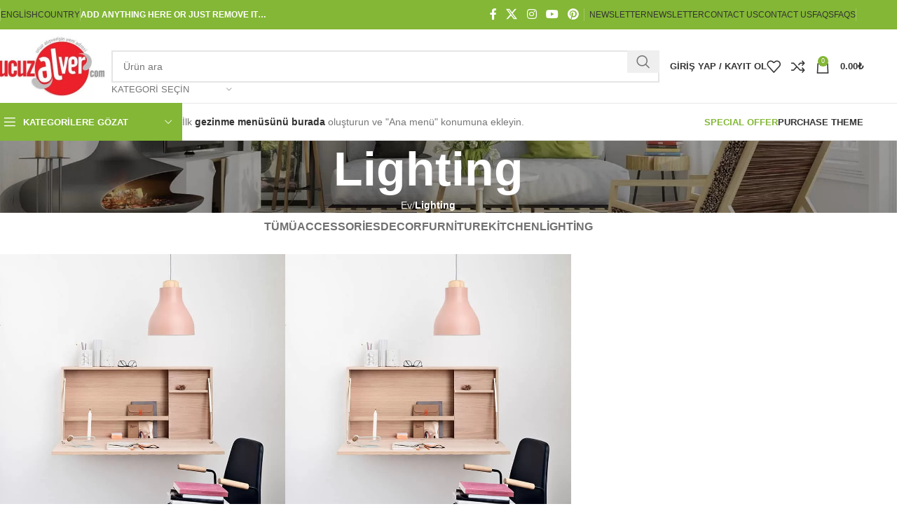

--- FILE ---
content_type: text/html; charset=UTF-8
request_url: https://www.ucuzalver.com/project-cat/lighting/
body_size: 33292
content:
<!DOCTYPE html><html lang="tr"><head><script data-no-optimize="1">var litespeed_docref=sessionStorage.getItem("litespeed_docref");litespeed_docref&&(Object.defineProperty(document,"referrer",{get:function(){return litespeed_docref}}),sessionStorage.removeItem("litespeed_docref"));</script> <meta charset="UTF-8"><link rel="profile" href="https://gmpg.org/xfn/11"><link rel="pingback" href="https://www.ucuzalver.com/xmlrpc.php"><title>Lighting &#8211; Ucuzalver.com</title><meta name='robots' content='max-image-preview:large' /><link rel='dns-prefetch' href='//www.googletagmanager.com' /><link rel='dns-prefetch' href='//fonts.googleapis.com' /><link rel='dns-prefetch' href='//pagead2.googlesyndication.com' /><link rel="alternate" type="application/rss+xml" title="Ucuzalver.com &raquo; akışı" href="https://www.ucuzalver.com/feed/" /><link rel="alternate" type="application/rss+xml" title="Ucuzalver.com &raquo; yorum akışı" href="https://www.ucuzalver.com/comments/feed/" /><link rel="alternate" type="application/rss+xml" title="Ucuzalver.com &raquo; Lighting Proje Kategorisi akışı" href="https://www.ucuzalver.com/project-cat/lighting/feed/" /><style id='wp-img-auto-sizes-contain-inline-css' type='text/css'>img:is([sizes=auto i],[sizes^="auto," i]){contain-intrinsic-size:3000px 1500px}
/*# sourceURL=wp-img-auto-sizes-contain-inline-css */</style><link data-optimized="2" rel="stylesheet" href="https://www.ucuzalver.com/wp-content/litespeed/css/64de9febb3a2029c63ca5e11f3b12d61.css?ver=14e8a" /><style id='classic-theme-styles-inline-css' type='text/css'>/*! This file is auto-generated */
.wp-block-button__link{color:#fff;background-color:#32373c;border-radius:9999px;box-shadow:none;text-decoration:none;padding:calc(.667em + 2px) calc(1.333em + 2px);font-size:1.125em}.wp-block-file__button{background:#32373c;color:#fff;text-decoration:none}
/*# sourceURL=/wp-includes/css/classic-themes.min.css */</style><style id='safe-svg-svg-icon-style-inline-css' type='text/css'>.safe-svg-cover{text-align:center}.safe-svg-cover .safe-svg-inside{display:inline-block;max-width:100%}.safe-svg-cover svg{fill:currentColor;height:100%;max-height:100%;max-width:100%;width:100%}

/*# sourceURL=https://www.ucuzalver.com/wp-content/plugins/safe-svg/dist/safe-svg-block-frontend.css */</style><style id='global-styles-inline-css' type='text/css'>:root{--wp--preset--aspect-ratio--square: 1;--wp--preset--aspect-ratio--4-3: 4/3;--wp--preset--aspect-ratio--3-4: 3/4;--wp--preset--aspect-ratio--3-2: 3/2;--wp--preset--aspect-ratio--2-3: 2/3;--wp--preset--aspect-ratio--16-9: 16/9;--wp--preset--aspect-ratio--9-16: 9/16;--wp--preset--color--black: #000000;--wp--preset--color--cyan-bluish-gray: #abb8c3;--wp--preset--color--white: #ffffff;--wp--preset--color--pale-pink: #f78da7;--wp--preset--color--vivid-red: #cf2e2e;--wp--preset--color--luminous-vivid-orange: #ff6900;--wp--preset--color--luminous-vivid-amber: #fcb900;--wp--preset--color--light-green-cyan: #7bdcb5;--wp--preset--color--vivid-green-cyan: #00d084;--wp--preset--color--pale-cyan-blue: #8ed1fc;--wp--preset--color--vivid-cyan-blue: #0693e3;--wp--preset--color--vivid-purple: #9b51e0;--wp--preset--gradient--vivid-cyan-blue-to-vivid-purple: linear-gradient(135deg,rgb(6,147,227) 0%,rgb(155,81,224) 100%);--wp--preset--gradient--light-green-cyan-to-vivid-green-cyan: linear-gradient(135deg,rgb(122,220,180) 0%,rgb(0,208,130) 100%);--wp--preset--gradient--luminous-vivid-amber-to-luminous-vivid-orange: linear-gradient(135deg,rgb(252,185,0) 0%,rgb(255,105,0) 100%);--wp--preset--gradient--luminous-vivid-orange-to-vivid-red: linear-gradient(135deg,rgb(255,105,0) 0%,rgb(207,46,46) 100%);--wp--preset--gradient--very-light-gray-to-cyan-bluish-gray: linear-gradient(135deg,rgb(238,238,238) 0%,rgb(169,184,195) 100%);--wp--preset--gradient--cool-to-warm-spectrum: linear-gradient(135deg,rgb(74,234,220) 0%,rgb(151,120,209) 20%,rgb(207,42,186) 40%,rgb(238,44,130) 60%,rgb(251,105,98) 80%,rgb(254,248,76) 100%);--wp--preset--gradient--blush-light-purple: linear-gradient(135deg,rgb(255,206,236) 0%,rgb(152,150,240) 100%);--wp--preset--gradient--blush-bordeaux: linear-gradient(135deg,rgb(254,205,165) 0%,rgb(254,45,45) 50%,rgb(107,0,62) 100%);--wp--preset--gradient--luminous-dusk: linear-gradient(135deg,rgb(255,203,112) 0%,rgb(199,81,192) 50%,rgb(65,88,208) 100%);--wp--preset--gradient--pale-ocean: linear-gradient(135deg,rgb(255,245,203) 0%,rgb(182,227,212) 50%,rgb(51,167,181) 100%);--wp--preset--gradient--electric-grass: linear-gradient(135deg,rgb(202,248,128) 0%,rgb(113,206,126) 100%);--wp--preset--gradient--midnight: linear-gradient(135deg,rgb(2,3,129) 0%,rgb(40,116,252) 100%);--wp--preset--font-size--small: 13px;--wp--preset--font-size--medium: 20px;--wp--preset--font-size--large: 36px;--wp--preset--font-size--x-large: 42px;--wp--preset--spacing--20: 0.44rem;--wp--preset--spacing--30: 0.67rem;--wp--preset--spacing--40: 1rem;--wp--preset--spacing--50: 1.5rem;--wp--preset--spacing--60: 2.25rem;--wp--preset--spacing--70: 3.38rem;--wp--preset--spacing--80: 5.06rem;--wp--preset--shadow--natural: 6px 6px 9px rgba(0, 0, 0, 0.2);--wp--preset--shadow--deep: 12px 12px 50px rgba(0, 0, 0, 0.4);--wp--preset--shadow--sharp: 6px 6px 0px rgba(0, 0, 0, 0.2);--wp--preset--shadow--outlined: 6px 6px 0px -3px rgb(255, 255, 255), 6px 6px rgb(0, 0, 0);--wp--preset--shadow--crisp: 6px 6px 0px rgb(0, 0, 0);}:where(.is-layout-flex){gap: 0.5em;}:where(.is-layout-grid){gap: 0.5em;}body .is-layout-flex{display: flex;}.is-layout-flex{flex-wrap: wrap;align-items: center;}.is-layout-flex > :is(*, div){margin: 0;}body .is-layout-grid{display: grid;}.is-layout-grid > :is(*, div){margin: 0;}:where(.wp-block-columns.is-layout-flex){gap: 2em;}:where(.wp-block-columns.is-layout-grid){gap: 2em;}:where(.wp-block-post-template.is-layout-flex){gap: 1.25em;}:where(.wp-block-post-template.is-layout-grid){gap: 1.25em;}.has-black-color{color: var(--wp--preset--color--black) !important;}.has-cyan-bluish-gray-color{color: var(--wp--preset--color--cyan-bluish-gray) !important;}.has-white-color{color: var(--wp--preset--color--white) !important;}.has-pale-pink-color{color: var(--wp--preset--color--pale-pink) !important;}.has-vivid-red-color{color: var(--wp--preset--color--vivid-red) !important;}.has-luminous-vivid-orange-color{color: var(--wp--preset--color--luminous-vivid-orange) !important;}.has-luminous-vivid-amber-color{color: var(--wp--preset--color--luminous-vivid-amber) !important;}.has-light-green-cyan-color{color: var(--wp--preset--color--light-green-cyan) !important;}.has-vivid-green-cyan-color{color: var(--wp--preset--color--vivid-green-cyan) !important;}.has-pale-cyan-blue-color{color: var(--wp--preset--color--pale-cyan-blue) !important;}.has-vivid-cyan-blue-color{color: var(--wp--preset--color--vivid-cyan-blue) !important;}.has-vivid-purple-color{color: var(--wp--preset--color--vivid-purple) !important;}.has-black-background-color{background-color: var(--wp--preset--color--black) !important;}.has-cyan-bluish-gray-background-color{background-color: var(--wp--preset--color--cyan-bluish-gray) !important;}.has-white-background-color{background-color: var(--wp--preset--color--white) !important;}.has-pale-pink-background-color{background-color: var(--wp--preset--color--pale-pink) !important;}.has-vivid-red-background-color{background-color: var(--wp--preset--color--vivid-red) !important;}.has-luminous-vivid-orange-background-color{background-color: var(--wp--preset--color--luminous-vivid-orange) !important;}.has-luminous-vivid-amber-background-color{background-color: var(--wp--preset--color--luminous-vivid-amber) !important;}.has-light-green-cyan-background-color{background-color: var(--wp--preset--color--light-green-cyan) !important;}.has-vivid-green-cyan-background-color{background-color: var(--wp--preset--color--vivid-green-cyan) !important;}.has-pale-cyan-blue-background-color{background-color: var(--wp--preset--color--pale-cyan-blue) !important;}.has-vivid-cyan-blue-background-color{background-color: var(--wp--preset--color--vivid-cyan-blue) !important;}.has-vivid-purple-background-color{background-color: var(--wp--preset--color--vivid-purple) !important;}.has-black-border-color{border-color: var(--wp--preset--color--black) !important;}.has-cyan-bluish-gray-border-color{border-color: var(--wp--preset--color--cyan-bluish-gray) !important;}.has-white-border-color{border-color: var(--wp--preset--color--white) !important;}.has-pale-pink-border-color{border-color: var(--wp--preset--color--pale-pink) !important;}.has-vivid-red-border-color{border-color: var(--wp--preset--color--vivid-red) !important;}.has-luminous-vivid-orange-border-color{border-color: var(--wp--preset--color--luminous-vivid-orange) !important;}.has-luminous-vivid-amber-border-color{border-color: var(--wp--preset--color--luminous-vivid-amber) !important;}.has-light-green-cyan-border-color{border-color: var(--wp--preset--color--light-green-cyan) !important;}.has-vivid-green-cyan-border-color{border-color: var(--wp--preset--color--vivid-green-cyan) !important;}.has-pale-cyan-blue-border-color{border-color: var(--wp--preset--color--pale-cyan-blue) !important;}.has-vivid-cyan-blue-border-color{border-color: var(--wp--preset--color--vivid-cyan-blue) !important;}.has-vivid-purple-border-color{border-color: var(--wp--preset--color--vivid-purple) !important;}.has-vivid-cyan-blue-to-vivid-purple-gradient-background{background: var(--wp--preset--gradient--vivid-cyan-blue-to-vivid-purple) !important;}.has-light-green-cyan-to-vivid-green-cyan-gradient-background{background: var(--wp--preset--gradient--light-green-cyan-to-vivid-green-cyan) !important;}.has-luminous-vivid-amber-to-luminous-vivid-orange-gradient-background{background: var(--wp--preset--gradient--luminous-vivid-amber-to-luminous-vivid-orange) !important;}.has-luminous-vivid-orange-to-vivid-red-gradient-background{background: var(--wp--preset--gradient--luminous-vivid-orange-to-vivid-red) !important;}.has-very-light-gray-to-cyan-bluish-gray-gradient-background{background: var(--wp--preset--gradient--very-light-gray-to-cyan-bluish-gray) !important;}.has-cool-to-warm-spectrum-gradient-background{background: var(--wp--preset--gradient--cool-to-warm-spectrum) !important;}.has-blush-light-purple-gradient-background{background: var(--wp--preset--gradient--blush-light-purple) !important;}.has-blush-bordeaux-gradient-background{background: var(--wp--preset--gradient--blush-bordeaux) !important;}.has-luminous-dusk-gradient-background{background: var(--wp--preset--gradient--luminous-dusk) !important;}.has-pale-ocean-gradient-background{background: var(--wp--preset--gradient--pale-ocean) !important;}.has-electric-grass-gradient-background{background: var(--wp--preset--gradient--electric-grass) !important;}.has-midnight-gradient-background{background: var(--wp--preset--gradient--midnight) !important;}.has-small-font-size{font-size: var(--wp--preset--font-size--small) !important;}.has-medium-font-size{font-size: var(--wp--preset--font-size--medium) !important;}.has-large-font-size{font-size: var(--wp--preset--font-size--large) !important;}.has-x-large-font-size{font-size: var(--wp--preset--font-size--x-large) !important;}
:where(.wp-block-post-template.is-layout-flex){gap: 1.25em;}:where(.wp-block-post-template.is-layout-grid){gap: 1.25em;}
:where(.wp-block-term-template.is-layout-flex){gap: 1.25em;}:where(.wp-block-term-template.is-layout-grid){gap: 1.25em;}
:where(.wp-block-columns.is-layout-flex){gap: 2em;}:where(.wp-block-columns.is-layout-grid){gap: 2em;}
:root :where(.wp-block-pullquote){font-size: 1.5em;line-height: 1.6;}
/*# sourceURL=global-styles-inline-css */</style><style id='woocommerce-inline-inline-css' type='text/css'>.woocommerce form .form-row .required { visibility: visible; }
/*# sourceURL=woocommerce-inline-inline-css */</style> <script type="litespeed/javascript" data-src="https://www.ucuzalver.com/wp-includes/js/jquery/jquery.min.js" id="jquery-core-js"></script> <script id="wc-add-to-cart-js-extra" type="litespeed/javascript">var wc_add_to_cart_params={"ajax_url":"/wp-admin/admin-ajax.php","wc_ajax_url":"/?wc-ajax=%%endpoint%%","i18n_view_cart":"Sepetim","cart_url":"https://www.ucuzalver.com/cart/","is_cart":"","cart_redirect_after_add":"no"}</script> <script id="woocommerce-js-extra" type="litespeed/javascript">var woocommerce_params={"ajax_url":"/wp-admin/admin-ajax.php","wc_ajax_url":"/?wc-ajax=%%endpoint%%","i18n_password_show":"\u015eifreyi g\u00f6ster","i18n_password_hide":"\u015eifreyi gizle"}</script> 
 <script type="litespeed/javascript" data-src="https://www.googletagmanager.com/gtag/js?id=GT-NGW6CHR" id="google_gtagjs-js"></script> <script id="google_gtagjs-js-after" type="litespeed/javascript">window.dataLayer=window.dataLayer||[];function gtag(){dataLayer.push(arguments)}
gtag("set","linker",{"domains":["www.ucuzalver.com"]});gtag("js",new Date());gtag("set","developer_id.dZTNiMT",!0);gtag("config","GT-NGW6CHR")</script> <link rel="https://api.w.org/" href="https://www.ucuzalver.com/wp-json/" /><link rel="alternate" title="JSON" type="application/json" href="https://www.ucuzalver.com/wp-json/wp/v2/project-cat/38" /><link rel="EditURI" type="application/rsd+xml" title="RSD" href="https://www.ucuzalver.com/xmlrpc.php?rsd" /><meta name="generator" content="WordPress 6.9" /><meta name="generator" content="WooCommerce 10.4.3" /><meta name="generator" content="Site Kit by Google 1.170.0" /><meta name="viewport" content="width=device-width, initial-scale=1.0, maximum-scale=1.0, user-scalable=no">
<noscript><style>.woocommerce-product-gallery{ opacity: 1 !important; }</style></noscript><meta name="google-adsense-platform-account" content="ca-host-pub-2644536267352236"><meta name="google-adsense-platform-domain" content="sitekit.withgoogle.com"><meta name="generator" content="Elementor 3.34.1; features: e_font_icon_svg, additional_custom_breakpoints; settings: css_print_method-external, google_font-enabled, font_display-auto"><style type="text/css">.recentcomments a{display:inline !important;padding:0 !important;margin:0 !important;}</style><style>.e-con.e-parent:nth-of-type(n+4):not(.e-lazyloaded):not(.e-no-lazyload),
				.e-con.e-parent:nth-of-type(n+4):not(.e-lazyloaded):not(.e-no-lazyload) * {
					background-image: none !important;
				}
				@media screen and (max-height: 1024px) {
					.e-con.e-parent:nth-of-type(n+3):not(.e-lazyloaded):not(.e-no-lazyload),
					.e-con.e-parent:nth-of-type(n+3):not(.e-lazyloaded):not(.e-no-lazyload) * {
						background-image: none !important;
					}
				}
				@media screen and (max-height: 640px) {
					.e-con.e-parent:nth-of-type(n+2):not(.e-lazyloaded):not(.e-no-lazyload),
					.e-con.e-parent:nth-of-type(n+2):not(.e-lazyloaded):not(.e-no-lazyload) * {
						background-image: none !important;
					}
				}</style> <script type="litespeed/javascript">(function(w,d,s,l,i){w[l]=w[l]||[];w[l].push({'gtm.start':new Date().getTime(),event:'gtm.js'});var f=d.getElementsByTagName(s)[0],j=d.createElement(s),dl=l!='dataLayer'?'&l='+l:'';j.async=!0;j.src='https://www.googletagmanager.com/gtm.js?id='+i+dl;f.parentNode.insertBefore(j,f)})(window,document,'script','dataLayer','GTM-MCNM73W')</script>  <script type="litespeed/javascript" data-src="https://pagead2.googlesyndication.com/pagead/js/adsbygoogle.js?client=ca-pub-8950620734602650&amp;host=ca-host-pub-2644536267352236" crossorigin="anonymous"></script> <meta name="generator" content="Powered by Slider Revolution 6.7.38 - responsive, Mobile-Friendly Slider Plugin for WordPress with comfortable drag and drop interface." /><link rel="icon" href="https://www.ucuzalver.com/wp-content/uploads/2023/06/cropped-indir-1-jpg-32x32.webp" sizes="32x32" /><link rel="icon" href="https://www.ucuzalver.com/wp-content/uploads/2023/06/cropped-indir-1-jpg-192x192.webp" sizes="192x192" /><link rel="apple-touch-icon" href="https://www.ucuzalver.com/wp-content/uploads/2023/06/cropped-indir-1-jpg-180x180.webp" /><meta name="msapplication-TileImage" content="https://www.ucuzalver.com/wp-content/uploads/2023/06/cropped-indir-1-jpg-270x270.webp" /> <script type="litespeed/javascript">function setREVStartSize(e){window.RSIW=window.RSIW===undefined?window.innerWidth:window.RSIW;window.RSIH=window.RSIH===undefined?window.innerHeight:window.RSIH;try{var pw=document.getElementById(e.c).parentNode.offsetWidth,newh;pw=pw===0||isNaN(pw)||(e.l=="fullwidth"||e.layout=="fullwidth")?window.RSIW:pw;e.tabw=e.tabw===undefined?0:parseInt(e.tabw);e.thumbw=e.thumbw===undefined?0:parseInt(e.thumbw);e.tabh=e.tabh===undefined?0:parseInt(e.tabh);e.thumbh=e.thumbh===undefined?0:parseInt(e.thumbh);e.tabhide=e.tabhide===undefined?0:parseInt(e.tabhide);e.thumbhide=e.thumbhide===undefined?0:parseInt(e.thumbhide);e.mh=e.mh===undefined||e.mh==""||e.mh==="auto"?0:parseInt(e.mh,0);if(e.layout==="fullscreen"||e.l==="fullscreen")
newh=Math.max(e.mh,window.RSIH);else{e.gw=Array.isArray(e.gw)?e.gw:[e.gw];for(var i in e.rl)if(e.gw[i]===undefined||e.gw[i]===0)e.gw[i]=e.gw[i-1];e.gh=e.el===undefined||e.el===""||(Array.isArray(e.el)&&e.el.length==0)?e.gh:e.el;e.gh=Array.isArray(e.gh)?e.gh:[e.gh];for(var i in e.rl)if(e.gh[i]===undefined||e.gh[i]===0)e.gh[i]=e.gh[i-1];var nl=new Array(e.rl.length),ix=0,sl;e.tabw=e.tabhide>=pw?0:e.tabw;e.thumbw=e.thumbhide>=pw?0:e.thumbw;e.tabh=e.tabhide>=pw?0:e.tabh;e.thumbh=e.thumbhide>=pw?0:e.thumbh;for(var i in e.rl)nl[i]=e.rl[i]<window.RSIW?0:e.rl[i];sl=nl[0];for(var i in nl)if(sl>nl[i]&&nl[i]>0){sl=nl[i];ix=i}
var m=pw>(e.gw[ix]+e.tabw+e.thumbw)?1:(pw-(e.tabw+e.thumbw))/(e.gw[ix]);newh=(e.gh[ix]*m)+(e.tabh+e.thumbh)}
var el=document.getElementById(e.c);if(el!==null&&el)el.style.height=newh+"px";el=document.getElementById(e.c+"_wrapper");if(el!==null&&el){el.style.height=newh+"px";el.style.display="block"}}catch(e){console.log("Failure at Presize of Slider:"+e)}}</script> <style></style><style id="wd-style-header_153799-css" data-type="wd-style-header_153799">:root{
	--wd-top-bar-h: 42px;
	--wd-top-bar-sm-h: 38px;
	--wd-top-bar-sticky-h: .00001px;
	--wd-top-bar-brd-w: .00001px;

	--wd-header-general-h: 105px;
	--wd-header-general-sm-h: 60px;
	--wd-header-general-sticky-h: .00001px;
	--wd-header-general-brd-w: 1px;

	--wd-header-bottom-h: 52px;
	--wd-header-bottom-sm-h: .00001px;
	--wd-header-bottom-sticky-h: .00001px;
	--wd-header-bottom-brd-w: 1px;

	--wd-header-clone-h: 60px;

	--wd-header-brd-w: calc(var(--wd-top-bar-brd-w) + var(--wd-header-general-brd-w) + var(--wd-header-bottom-brd-w));
	--wd-header-h: calc(var(--wd-top-bar-h) + var(--wd-header-general-h) + var(--wd-header-bottom-h) + var(--wd-header-brd-w));
	--wd-header-sticky-h: calc(var(--wd-top-bar-sticky-h) + var(--wd-header-general-sticky-h) + var(--wd-header-bottom-sticky-h) + var(--wd-header-clone-h) + var(--wd-header-brd-w));
	--wd-header-sm-h: calc(var(--wd-top-bar-sm-h) + var(--wd-header-general-sm-h) + var(--wd-header-bottom-sm-h) + var(--wd-header-brd-w));
}

.whb-top-bar .wd-dropdown {
	margin-top: 1px;
}

.whb-top-bar .wd-dropdown:after {
	height: 11px;
}




:root:has(.whb-general-header.whb-border-boxed) {
	--wd-header-general-brd-w: .00001px;
}

@media (max-width: 1024px) {
:root:has(.whb-general-header.whb-hidden-mobile) {
	--wd-header-general-brd-w: .00001px;
}
}

:root:has(.whb-header-bottom.whb-border-boxed) {
	--wd-header-bottom-brd-w: .00001px;
}

@media (max-width: 1024px) {
:root:has(.whb-header-bottom.whb-hidden-mobile) {
	--wd-header-bottom-brd-w: .00001px;
}
}

.whb-header-bottom .wd-dropdown {
	margin-top: 6px;
}

.whb-header-bottom .wd-dropdown:after {
	height: 16px;
}


.whb-clone.whb-sticked .wd-dropdown:not(.sub-sub-menu) {
	margin-top: 10px;
}

.whb-clone.whb-sticked .wd-dropdown:not(.sub-sub-menu):after {
	height: 20px;
}

		
.whb-top-bar {
	background-color: rgba(131, 183, 53, 1);
}

.whb-general-header {
	border-color: rgba(232, 232, 232, 1);border-bottom-width: 1px;border-bottom-style: solid;
}

.whb-header-bottom {
	border-color: rgba(232, 232, 232, 1);border-bottom-width: 1px;border-bottom-style: solid;
}</style><style id="wd-style-theme_settings_default-css" data-type="wd-style-theme_settings_default">@font-face {
	font-weight: normal;
	font-style: normal;
	font-family: "woodmart-font";
	src: url("//www.ucuzalver.com/wp-content/themes/woodmart-1/fonts/woodmart-font-1-400.woff2?v=8.0.6") format("woff2");
}

@font-face {
	font-family: "star";
	font-weight: 400;
	font-style: normal;
	src: url("//www.ucuzalver.com/wp-content/plugins/woocommerce/assets/fonts/star.eot?#iefix") format("embedded-opentype"), url("//www.ucuzalver.com/wp-content/plugins/woocommerce/assets/fonts/star.woff") format("woff"), url("//www.ucuzalver.com/wp-content/plugins/woocommerce/assets/fonts/star.ttf") format("truetype"), url("//www.ucuzalver.com/wp-content/plugins/woocommerce/assets/fonts/star.svg#star") format("svg");
}

@font-face {
	font-family: "WooCommerce";
	font-weight: 400;
	font-style: normal;
	src: url("//www.ucuzalver.com/wp-content/plugins/woocommerce/assets/fonts/WooCommerce.eot?#iefix") format("embedded-opentype"), url("//www.ucuzalver.com/wp-content/plugins/woocommerce/assets/fonts/WooCommerce.woff") format("woff"), url("//www.ucuzalver.com/wp-content/plugins/woocommerce/assets/fonts/WooCommerce.ttf") format("truetype"), url("//www.ucuzalver.com/wp-content/plugins/woocommerce/assets/fonts/WooCommerce.svg#WooCommerce") format("svg");
}

:root {
	--wd-text-font: "Lato", Arial, Helvetica, sans-serif;
	--wd-text-font-weight: 400;
	--wd-text-color: #767676;
	--wd-text-font-size: 14px;
	--wd-title-font: "Poppins", Arial, Helvetica, sans-serif;
	--wd-title-font-weight: 600;
	--wd-title-color: #242424;
	--wd-entities-title-font: "Poppins", Arial, Helvetica, sans-serif;
	--wd-entities-title-font-weight: 500;
	--wd-entities-title-color: #333333;
	--wd-entities-title-color-hover: rgb(51 51 51 / 65%);
	--wd-alternative-font: "Lato", Arial, Helvetica, sans-serif;
	--wd-widget-title-font: "Poppins", Arial, Helvetica, sans-serif;
	--wd-widget-title-font-weight: 600;
	--wd-widget-title-transform: uppercase;
	--wd-widget-title-color: #333;
	--wd-widget-title-font-size: 16px;
	--wd-header-el-font: "Lato", Arial, Helvetica, sans-serif;
	--wd-header-el-font-weight: 700;
	--wd-header-el-transform: uppercase;
	--wd-header-el-font-size: 13px;
	--wd-primary-color: #83b735;
	--wd-alternative-color: #fbbc34;
	--wd-link-color: #333333;
	--wd-link-color-hover: #242424;
	--btn-default-bgcolor: #f7f7f7;
	--btn-default-bgcolor-hover: #efefef;
	--btn-accented-bgcolor: #83b735;
	--btn-accented-bgcolor-hover: #74a32f;
	--wd-form-brd-width: 2px;
	--notices-success-bg: #459647;
	--notices-success-color: #fff;
	--notices-warning-bg: #E0B252;
	--notices-warning-color: #fff;
}
.wd-popup.wd-age-verify {
	--wd-popup-width: 500px;
}
.wd-popup.wd-promo-popup {
	background-color: #111111;
	background-image: url(https://www.ucuzalver.com/wp-content/uploads/2021/08/promo-popup-jpg.webp);
	background-repeat: no-repeat;
	background-size: cover;
	background-position: center center;
	--wd-popup-width: 800px;
	--wd-popup-padding: 15px;
}
.woodmart-woocommerce-layered-nav .wd-scroll-content {
	max-height: 223px;
}
.wd-page-title {
	background-color: #0a0a0a;
	background-image: url(https://www.ucuzalver.com/wp-content/uploads/2021/08/page-title-shop-jpg.webp);
	background-size: cover;
	background-position: center center;
}
.wd-footer {
	background-color: #ffffff;
	background-image: none;
}
html .product-image-summary-wrap .product_title, html .wd-single-title .product_title {
	font-weight: 600;
}
.wd-popup.popup-quick-view {
	--wd-popup-width: 920px;
}
:root{
--wd-container-w: 1222px;
--wd-form-brd-radius: 0px;
--btn-default-color: #333;
--btn-default-color-hover: #333;
--btn-accented-color: #fff;
--btn-accented-color-hover: #fff;
--btn-default-brd-radius: 0px;
--btn-default-box-shadow: none;
--btn-default-box-shadow-hover: none;
--btn-default-box-shadow-active: none;
--btn-default-bottom: 0px;
--btn-accented-bottom-active: -1px;
--btn-accented-brd-radius: 0px;
--btn-accented-box-shadow: inset 0 -2px 0 rgba(0, 0, 0, .15);
--btn-accented-box-shadow-hover: inset 0 -2px 0 rgba(0, 0, 0, .15);
--wd-brd-radius: 0px;
}</style></head><body class="archive tax-project-cat term-lighting term-38 wp-theme-woodmart-1 theme-woodmart-1 woocommerce-no-js wrapper-full-width  categories-accordion-on woodmart-archive-portfolio woodmart-ajax-shop-on notifications-sticky sticky-toolbar-on elementor-default elementor-kit-11">
<noscript>
<iframe data-lazyloaded="1" src="about:blank" data-litespeed-src="https://www.googletagmanager.com/ns.html?id=GTM-MCNM73W" height="0" width="0" style="display:none;visibility:hidden"></iframe>
</noscript>
 <script type="text/javascript" id="wd-flicker-fix">// Flicker fix.</script> <div class="wd-page-wrapper website-wrapper"><header class="whb-header whb-header_153799 whb-sticky-shadow whb-scroll-slide whb-sticky-clone whb-hide-on-scroll"><div class="whb-main-header"><div class="whb-row whb-top-bar whb-not-sticky-row whb-with-bg whb-without-border whb-color-light whb-flex-flex-middle"><div class="container"><div class="whb-flex-row whb-top-bar-inner"><div class="whb-column whb-col-left whb-visible-lg"><div class="wd-header-divider wd-full-height  whb-cgdxh1kmxz65tg19q0o8"></div><div class="wd-header-nav wd-header-secondary-nav text-right wd-full-height" role="navigation" aria-label="Secondary navigation"><ul id="menu-top-bar-left" class="menu wd-nav wd-nav-secondary wd-style-bordered wd-gap-s"><li id="menu-item-15555" class="menu-item menu-item-type-custom menu-item-object-custom menu-item-has-children menu-item-15555 item-level-0 menu-simple-dropdown wd-event-hover" ><a href="#" class="woodmart-nav-link"><span class="nav-link-text">English</span></a><div class="color-scheme-dark wd-design-default wd-dropdown-menu wd-dropdown"><div class="container wd-entry-content"><ul class="wd-sub-menu color-scheme-dark"><li id="menu-item-15556" class="menu-item menu-item-type-custom menu-item-object-custom menu-item-15556 item-level-1 wd-event-hover" ><a href="#" class="woodmart-nav-link">Deutsch</a></li><li id="menu-item-15557" class="menu-item menu-item-type-custom menu-item-object-custom menu-item-15557 item-level-1 wd-event-hover" ><a href="#" class="woodmart-nav-link">French</a></li><li id="menu-item-15558" class="menu-item menu-item-type-custom menu-item-object-custom menu-item-15558 item-level-1 wd-event-hover" ><a href="#" class="woodmart-nav-link">Requires WPML plugin</a></li></ul></div></div></li><li id="menu-item-15559" class="menu-item menu-item-type-custom menu-item-object-custom menu-item-has-children menu-item-15559 item-level-0 menu-simple-dropdown wd-event-hover" ><a href="#" class="woodmart-nav-link"><span class="nav-link-text">Country</span></a><div class="color-scheme-dark wd-design-default wd-dropdown-menu wd-dropdown"><div class="container wd-entry-content"><ul class="wd-sub-menu color-scheme-dark"><li id="menu-item-15560" class="menu-item menu-item-type-custom menu-item-object-custom menu-item-15560 item-level-1 wd-event-hover" ><a href="#" class="woodmart-nav-link">United States (USD)</a></li><li id="menu-item-15561" class="menu-item menu-item-type-custom menu-item-object-custom menu-item-15561 item-level-1 wd-event-hover" ><a href="#" class="woodmart-nav-link">Deutschland (EUR)</a></li><li id="menu-item-15562" class="menu-item menu-item-type-custom menu-item-object-custom menu-item-15562 item-level-1 wd-event-hover" ><a href="#" class="woodmart-nav-link">Japan (JPY)</a></li></ul></div></div></li></ul></div><div class="wd-header-divider wd-full-height  whb-vlytwhednjnpjwnc6awk"></div><div class="wd-header-text reset-last-child "><strong><span style="color: #ffffff;">ADD ANYTHING HERE OR JUST REMOVE IT…</span></strong></div></div><div class="whb-column whb-col-center whb-visible-lg whb-empty-column"></div><div class="whb-column whb-col-right whb-visible-lg"><div id="" class=" wd-social-icons wd-style-default social-follow wd-shape-circle  whb-43k0qayz7gg36f2jmmhk color-scheme-light text-center">
<a rel="noopener noreferrer nofollow" href="https://www.facebook.com/Ucuzalvercom-375325932483404" target="_blank" class=" wd-social-icon social-facebook" aria-label="Facebook social link">
<span class="wd-icon"></span>
</a>
<a rel="noopener noreferrer nofollow" href="#" target="_blank" class=" wd-social-icon social-twitter" aria-label="X social link">
<span class="wd-icon"></span>
</a>
<a rel="noopener noreferrer nofollow" href="#" target="_blank" class=" wd-social-icon social-instagram" aria-label="Instagram social link">
<span class="wd-icon"></span>
</a>
<a rel="noopener noreferrer nofollow" href="#" target="_blank" class=" wd-social-icon social-youtube" aria-label="YouTube social link">
<span class="wd-icon"></span>
</a>
<a rel="noopener noreferrer nofollow" href="#" target="_blank" class=" wd-social-icon social-pinterest" aria-label="Pinterest social link">
<span class="wd-icon"></span>
</a></div><div class="wd-header-divider wd-full-height  whb-aik22afewdiur23h71ba"></div><div class="wd-header-nav wd-header-secondary-nav text-right wd-full-height" role="navigation" aria-label="Secondary navigation"><ul id="menu-top-bar-right" class="menu wd-nav wd-nav-secondary wd-style-bordered wd-gap-s"><li id="menu-item-403" class="woodmart-open-newsletter menu-item menu-item-type-custom menu-item-object-custom menu-item-403 item-level-0 menu-simple-dropdown wd-event-hover" ><a href="#" class="woodmart-nav-link"><span class="wd-nav-icon fa fa-envelope-o"></span><span class="nav-link-text">NEWSLETTER</span></a></li><li id="menu-item-15549" class="woodmart-open-newsletter menu-item menu-item-type-custom menu-item-object-custom menu-item-15549 item-level-0 menu-simple-dropdown wd-event-hover" ><a href="#" class="woodmart-nav-link"><span class="nav-link-text">Newsletter</span></a></li><li id="menu-item-402" class="menu-item menu-item-type-custom menu-item-object-custom menu-item-402 item-level-0 menu-simple-dropdown wd-event-hover" ><a href="#" class="woodmart-nav-link"><span class="nav-link-text">CONTACT US</span></a></li><li id="menu-item-15550" class="menu-item menu-item-type-custom menu-item-object-custom menu-item-15550 item-level-0 menu-simple-dropdown wd-event-hover" ><a href="#" class="woodmart-nav-link"><span class="nav-link-text">Contact Us</span></a></li><li id="menu-item-401" class="menu-item menu-item-type-custom menu-item-object-custom menu-item-401 item-level-0 menu-simple-dropdown wd-event-hover" ><a href="#" class="woodmart-nav-link"><span class="nav-link-text">FAQs</span></a></li><li id="menu-item-15551" class="menu-item menu-item-type-custom menu-item-object-custom menu-item-15551 item-level-0 menu-simple-dropdown wd-event-hover" ><a href="#" class="woodmart-nav-link"><span class="nav-link-text">FAQs</span></a></li></ul></div><div class="wd-header-divider wd-full-height  whb-hvo7pk2f543doxhr21h5"></div></div><div class="whb-column whb-col-mobile whb-hidden-lg"><div id="" class=" wd-social-icons wd-style-default social-share wd-shape-circle  whb-vmlw3iqy1i9gf64uk7of color-scheme-light text-center">
<a rel="noopener noreferrer nofollow" href="https://www.facebook.com/sharer/sharer.php?u=https://www.ucuzalver.com/portfolio/venenatis-nam-phasellus-2/" target="_blank" class=" wd-social-icon social-facebook" aria-label="Facebook social link">
<span class="wd-icon"></span>
</a>
<a rel="noopener noreferrer nofollow" href="https://x.com/share?url=https://www.ucuzalver.com/portfolio/venenatis-nam-phasellus-2/" target="_blank" class=" wd-social-icon social-twitter" aria-label="X social link">
<span class="wd-icon"></span>
</a>
<a rel="noopener noreferrer nofollow" href="https://pinterest.com/pin/create/button/?url=https://www.ucuzalver.com/portfolio/venenatis-nam-phasellus-2/&media=https://www.ucuzalver.com/wp-content/uploads/2021/08/portfolio-5-jpg.webp&description=Venenatis+nam+phasellus" target="_blank" class=" wd-social-icon social-pinterest" aria-label="Pinterest social link">
<span class="wd-icon"></span>
</a>
<a rel="noopener noreferrer nofollow" href="https://www.linkedin.com/shareArticle?mini=true&url=https://www.ucuzalver.com/portfolio/venenatis-nam-phasellus-2/" target="_blank" class=" wd-social-icon social-linkedin" aria-label="Linkedin social link">
<span class="wd-icon"></span>
</a>
<a rel="noopener noreferrer nofollow" href="https://telegram.me/share/url?url=https://www.ucuzalver.com/portfolio/venenatis-nam-phasellus-2/" target="_blank" class=" wd-social-icon social-tg" aria-label="Telegram social link">
<span class="wd-icon"></span>
</a></div></div></div></div></div><div class="whb-row whb-general-header whb-not-sticky-row whb-without-bg whb-border-fullwidth whb-color-dark whb-flex-flex-middle"><div class="container"><div class="whb-flex-row whb-general-header-inner"><div class="whb-column whb-col-left whb-visible-lg"><div class="site-logo">
<a href="https://www.ucuzalver.com/" class="wd-logo wd-main-logo" rel="home" aria-label="Site logo">
<img data-lazyloaded="1" src="[data-uri]" fetchpriority="high" width="338" height="190" data-src="https://www.ucuzalver.com/wp-content/uploads/2023/07/logoucuzalver-jpg.webp" class="attachment-full size-full" alt="" style="max-width:250px;" decoding="async" data-srcset="https://www.ucuzalver.com/wp-content/uploads/2023/07/logoucuzalver-jpg.webp 338w, https://www.ucuzalver.com/wp-content/uploads/2023/07/logoucuzalver-jpg-150x84.webp 150w, https://www.ucuzalver.com/wp-content/uploads/2023/07/logoucuzalver-300x169.jpg 300w" data-sizes="(max-width: 338px) 100vw, 338px" />	</a></div></div><div class="whb-column whb-col-center whb-visible-lg"><div class="wd-search-form wd-header-search-form wd-display-form whb-9x1ytaxq7aphtb3npidp"><form role="search" method="get" class="searchform  wd-with-cat wd-style-default wd-cat-style-bordered woodmart-ajax-search" action="https://www.ucuzalver.com/"  data-thumbnail="1" data-price="1" data-post_type="product" data-count="20" data-sku="0" data-symbols_count="3">
<input type="text" class="s" placeholder="Ürün ara" value="" name="s" aria-label="Arama" title="Ürün ara" required/>
<input type="hidden" name="post_type" value="product"><div class="wd-search-cat wd-scroll">
<input type="hidden" name="product_cat" value="0">
<a href="#" rel="nofollow" data-val="0">
<span>
Kategori seçin					</span>
</a><div class="wd-dropdown wd-dropdown-search-cat wd-dropdown-menu wd-scroll-content wd-design-default"><ul class="wd-sub-menu"><li style="display:none;"><a href="#" data-val="0">Kategori seçin</a></li><li class="cat-item cat-item-52"><a class="pf-value" href="https://www.ucuzalver.com/product-category/accessories/" data-val="accessories" data-title="Accessories" >Accessories</a></li><li class="cat-item cat-item-19"><a class="pf-value" href="https://www.ucuzalver.com/product-category/aksesuarlar/" data-val="aksesuarlar" data-title="Aksesuarlar" >Aksesuarlar</a></li><li class="cat-item cat-item-37"><a class="pf-value" href="https://www.ucuzalver.com/product-category/aydinlatma/" data-val="aydinlatma" data-title="Aydınlatma" >Aydınlatma</a></li><li class="cat-item cat-item-55"><a class="pf-value" href="https://www.ucuzalver.com/product-category/clocks/" data-val="clocks" data-title="Clocks" >Clocks</a></li><li class="cat-item cat-item-56"><a class="pf-value" href="https://www.ucuzalver.com/product-category/cooking/" data-val="cooking" data-title="Cooking" >Cooking</a></li><li class="cat-item cat-item-57"><a class="pf-value" href="https://www.ucuzalver.com/product-category/furniture/" data-val="furniture" data-title="Furniture" >Furniture</a></li><li class="cat-item cat-item-27"><a class="pf-value" href="https://www.ucuzalver.com/product-category/insaat-malzemeleri/" data-val="insaat-malzemeleri" data-title="İnşaat Malzemesi" >İnşaat Malzemesi</a></li><li class="cat-item cat-item-61"><a class="pf-value" href="https://www.ucuzalver.com/product-category/lighting/" data-val="lighting" data-title="Lighting" >Lighting</a></li><li class="cat-item cat-item-31"><a class="pf-value" href="https://www.ucuzalver.com/product-category/mobilya/" data-val="mobilya" data-title="Mobilya" >Mobilya</a></li><li class="cat-item cat-item-41"><a class="pf-value" href="https://www.ucuzalver.com/product-category/oyuncak/" data-val="oyuncak" data-title="Oyuncak" >Oyuncak</a></li><li class="cat-item cat-item-26"><a class="pf-value" href="https://www.ucuzalver.com/product-category/saat/" data-val="saat" data-title="Saat" >Saat</a></li><li class="cat-item cat-item-67"><a class="pf-value" href="https://www.ucuzalver.com/product-category/toys/" data-val="toys" data-title="Toys" >Toys</a></li></ul></div></div>
<button type="submit" class="searchsubmit">
<span>
Arama						</span>
</button></form><div class="search-results-wrapper"><div class="wd-dropdown-results wd-scroll wd-dropdown"><div class="wd-scroll-content"></div></div></div></div></div><div class="whb-column whb-col-right whb-visible-lg"><div class="whb-space-element " style="width:15px;"></div><div class="wd-header-my-account wd-tools-element wd-event-hover wd-design-1 wd-account-style-text login-side-opener whb-vssfpylqqax9pvkfnxoz">
<a href="https://www.ucuzalver.com/my-account/" title="Hesabım">
<span class="wd-tools-icon">
</span>
<span class="wd-tools-text">
Giriş yap / Kayıt ol			</span></a></div><div class="wd-header-wishlist wd-tools-element wd-style-icon wd-with-count wd-design-2 whb-a22wdkiy3r40yw2paskq" title="İstek Listem">
<a href="https://www.ucuzalver.com/wishlist-2/" title="Wishlist products">
<span class="wd-tools-icon">
<span class="wd-tools-count">
0					</span>
</span><span class="wd-tools-text">
Dilek			</span></a></div><div class="wd-header-compare wd-tools-element wd-style-icon wd-with-count wd-design-2 whb-p2jvs451wo69tpw9jy4t">
<a href="https://www.ucuzalver.com/compare-2/" title="Ürünleri karşılaştırın">
<span class="wd-tools-icon">
<span class="wd-tools-count">0</span>
</span>
<span class="wd-tools-text">
Karşılaştırma			</span></a></div><div class="wd-header-cart wd-tools-element wd-design-2 cart-widget-opener whb-nedhm962r512y1xz9j06">
<a href="https://www.ucuzalver.com/cart/" title="Sepet">
<span class="wd-tools-icon wd-icon-alt">
<span class="wd-cart-number wd-tools-count">0 <span>öğeler</span></span>
</span>
<span class="wd-tools-text">
<span class="wd-cart-subtotal"><span class="woocommerce-Price-amount amount"><bdi>0.00<span class="woocommerce-Price-currencySymbol">&#8378;</span></bdi></span></span>
</span></a></div></div><div class="whb-column whb-mobile-left whb-hidden-lg"><div class="wd-tools-element wd-header-mobile-nav wd-style-text wd-design-1 whb-g1k0m1tib7raxrwkm1t3">
<a href="#" rel="nofollow" aria-label="Open mobile menu">
<span class="wd-tools-icon">
</span><span class="wd-tools-text">Menü</span></a></div></div><div class="whb-column whb-mobile-center whb-hidden-lg"><div class="site-logo">
<a href="https://www.ucuzalver.com/" class="wd-logo wd-main-logo" rel="home" aria-label="Site logo">
<img data-lazyloaded="1" src="[data-uri]" width="338" height="190" data-src="https://www.ucuzalver.com/wp-content/uploads/2023/07/logoucuzalver-jpg.webp" class="attachment-full size-full" alt="" style="max-width:179px;" decoding="async" data-srcset="https://www.ucuzalver.com/wp-content/uploads/2023/07/logoucuzalver-jpg.webp 338w, https://www.ucuzalver.com/wp-content/uploads/2023/07/logoucuzalver-jpg-150x84.webp 150w, https://www.ucuzalver.com/wp-content/uploads/2023/07/logoucuzalver-300x169.jpg 300w" data-sizes="(max-width: 338px) 100vw, 338px" />	</a></div></div><div class="whb-column whb-mobile-right whb-hidden-lg"><div class="wd-header-cart wd-tools-element wd-design-5 cart-widget-opener whb-trk5sfmvib0ch1s1qbtc">
<a href="https://www.ucuzalver.com/cart/" title="Sepet">
<span class="wd-tools-icon wd-icon-alt">
<span class="wd-cart-number wd-tools-count">0 <span>öğeler</span></span>
</span>
<span class="wd-tools-text">
<span class="wd-cart-subtotal"><span class="woocommerce-Price-amount amount"><bdi>0.00<span class="woocommerce-Price-currencySymbol">&#8378;</span></bdi></span></span>
</span></a></div></div></div></div></div><div class="whb-row whb-header-bottom whb-sticky-row whb-without-bg whb-border-fullwidth whb-color-dark whb-hidden-mobile whb-flex-flex-middle"><div class="container"><div class="whb-flex-row whb-header-bottom-inner"><div class="whb-column whb-col-left whb-visible-lg"><div class="wd-header-cats wd-style-1 wd-event-hover whb-wjlcubfdmlq3d7jvmt23" role="navigation" aria-label="Header categories navigation">
<span class="menu-opener color-scheme-light">
<span class="menu-opener-icon"></span>
<span class="menu-open-label">
Kategorilere Gözat		</span>
</span><div class="wd-dropdown wd-dropdown-cats"><ul id="menu-categories" class="menu wd-nav wd-nav-vertical wd-design-default"><li id="menu-item-8380" class="menu-item menu-item-type-taxonomy menu-item-object-product_cat menu-item-8380 item-level-0 menu-mega-dropdown wd-event-hover menu-item-has-children dropdown-with-height" style="--wd-dropdown-height: 10px;--wd-dropdown-width: 835px;"><a href="https://www.ucuzalver.com/product-category/furniture/" class="woodmart-nav-link"><img data-lazyloaded="1" src="[data-uri]" loading="lazy" data-src="https://www.ucuzalver.com/wp-content/uploads/2021/08/chair.svg" title="chair" loading="lazy" class="wd-nav-img" width="18" height="18"><span class="nav-link-text">Furniture</span></a><div class="wd-dropdown-menu wd-dropdown wd-design-sized color-scheme-dark"><div class="container wd-entry-content"><div data-elementor-type="wp-post" data-elementor-id="671" class="elementor elementor-671"><section class="wd-negative-gap elementor-section elementor-top-section elementor-element elementor-element-3f05254a elementor-section-content-top elementor-section-boxed elementor-section-height-default elementor-section-height-default" data-id="3f05254a" data-element_type="section"><div class="elementor-container elementor-column-gap-default"><div class="elementor-column elementor-col-25 elementor-top-column elementor-element elementor-element-1137277b" data-id="1137277b" data-element_type="column"><div class="elementor-widget-wrap elementor-element-populated"><div class="elementor-element elementor-element-0447aab elementor-widget elementor-widget-wd_image_or_svg" data-id="0447aab" data-element_type="widget" data-widget_type="wd_image_or_svg.default"><div class="elementor-widget-container"><div class="wd-image text-left">
<img data-lazyloaded="1" src="[data-uri]" width="118" height="118" data-src="https://www.ucuzalver.com/wp-content/uploads/2021/08/cat-menu-furniture-1-jpg-118x118.webp" class="attachment-118x118 size-118x118" alt="" decoding="async" data-srcset="https://www.ucuzalver.com/wp-content/uploads/2021/08/cat-menu-furniture-1-jpg-118x118.webp 118w, https://www.ucuzalver.com/wp-content/uploads/2021/08/cat-menu-furniture-1-jpg-150x150.webp 150w, https://www.ucuzalver.com/wp-content/uploads/2021/08/cat-menu-furniture-1-jpg.webp 300w" data-sizes="(max-width: 118px) 100vw, 118px" /></div></div></div><div class="elementor-element elementor-element-139a8063 elementor-widget elementor-widget-wd_extra_menu_list" data-id="139a8063" data-element_type="widget" data-widget_type="wd_extra_menu_list.default"><div class="elementor-widget-container"><ul class="wd-sub-menu wd-sub-accented  mega-menu-list"><li class="item-with-label item-label-primary">
<a  href="#">
CLOCKS
</a><ul class="sub-sub-menu"><li class="item-with-label item-label-primary">
<a  href="#">
Mantel Clocks
</a></li><li class="item-with-label item-label-primary">
<a  href="#">
Anniversary Clocks
</a></li><li class="item-with-label item-label-primary">
<a  href="#">
Wall Clocks
</a></li><li class="item-with-label item-label-primary">
<a  href="#">
Digital Clocks
</a></li><li class="item-with-label item-label-primary">
<a  href="#">
Travel and Alarm
</a></li></ul></li></ul></div></div></div></div><div class="elementor-column elementor-col-25 elementor-top-column elementor-element elementor-element-263ba08" data-id="263ba08" data-element_type="column"><div class="elementor-widget-wrap elementor-element-populated"><div class="elementor-element elementor-element-1a228ca elementor-widget elementor-widget-wd_image_or_svg" data-id="1a228ca" data-element_type="widget" data-widget_type="wd_image_or_svg.default"><div class="elementor-widget-container"><div class="wd-image text-left">
<img data-lazyloaded="1" src="[data-uri]" loading="lazy" width="118" height="118" data-src="https://www.ucuzalver.com/wp-content/uploads/2021/08/cat-menu-furniture-2-jpg-118x118.webp" class="attachment-118x118 size-118x118" alt="" decoding="async" data-srcset="https://www.ucuzalver.com/wp-content/uploads/2021/08/cat-menu-furniture-2-jpg-118x118.webp 118w, https://www.ucuzalver.com/wp-content/uploads/2021/08/cat-menu-furniture-2-jpg-150x150.webp 150w, https://www.ucuzalver.com/wp-content/uploads/2021/08/cat-menu-furniture-2-jpg.webp 300w" data-sizes="(max-width: 118px) 100vw, 118px" /></div></div></div><div class="elementor-element elementor-element-42e7d6b2 elementor-widget elementor-widget-wd_extra_menu_list" data-id="42e7d6b2" data-element_type="widget" data-widget_type="wd_extra_menu_list.default"><div class="elementor-widget-container"><ul class="wd-sub-menu wd-sub-accented  mega-menu-list"><li class="item-with-label item-label-primary">
<a  href="#">
TABLETOP
</a><ul class="sub-sub-menu"><li class="item-with-label item-label-primary">
<a  href="#">
Pepper Shakers
</a></li><li class="item-with-label item-label-primary">
<a  href="#">
Spice Jars
</a></li><li class="item-with-label item-label-primary">
<a  href="#">
Dish Drainers
</a></li><li class="item-with-label item-label-primary">
<a  href="#">
Сocktail Shakers
</a></li><li class="item-with-label item-label-primary">
<a  href="#">
Utensil Holders
</a></li></ul></li></ul></div></div></div></div><div class="elementor-column elementor-col-25 elementor-top-column elementor-element elementor-element-57cb2292" data-id="57cb2292" data-element_type="column"><div class="elementor-widget-wrap elementor-element-populated"><div class="elementor-element elementor-element-17bdd03 elementor-widget elementor-widget-wd_image_or_svg" data-id="17bdd03" data-element_type="widget" data-widget_type="wd_image_or_svg.default"><div class="elementor-widget-container"><div class="wd-image text-left">
<img data-lazyloaded="1" src="[data-uri]" loading="lazy" width="118" height="118" data-src="https://www.ucuzalver.com/wp-content/uploads/2021/08/cat-menu-furniture-3-jpg-118x118.webp" class="attachment-118x118 size-118x118" alt="" decoding="async" data-srcset="https://www.ucuzalver.com/wp-content/uploads/2021/08/cat-menu-furniture-3-jpg-118x118.webp 118w, https://www.ucuzalver.com/wp-content/uploads/2021/08/cat-menu-furniture-3-jpg-150x150.webp 150w, https://www.ucuzalver.com/wp-content/uploads/2021/08/cat-menu-furniture-3-jpg.webp 300w" data-sizes="(max-width: 118px) 100vw, 118px" /></div></div></div><div class="elementor-element elementor-element-4310ae36 elementor-widget elementor-widget-wd_extra_menu_list" data-id="4310ae36" data-element_type="widget" data-widget_type="wd_extra_menu_list.default"><div class="elementor-widget-container"><ul class="wd-sub-menu wd-sub-accented  mega-menu-list"><li class="item-with-label item-label-primary">
<a  href="#">
KITCHEN
</a><ul class="sub-sub-menu"><li class="item-with-label item-label-primary">
<a  href="#">
Oil Vinegar Sets
</a></li><li class="item-with-label item-label-primary">
<a  href="#">
Bottle Racks
</a></li><li class="item-with-label item-label-primary">
<a  href="#">
Chopping Boards
</a></li><li class="item-with-label item-label-primary">
<a  href="#">
Vacuum Flasks
</a></li><li class="item-with-label item-label-primary">
<a  href="#">
Utensil Holders
</a></li></ul></li></ul></div></div></div></div><div class="elementor-column elementor-col-25 elementor-top-column elementor-element elementor-element-4387cc0f" data-id="4387cc0f" data-element_type="column"><div class="elementor-widget-wrap elementor-element-populated"><div class="elementor-element elementor-element-a612032 elementor-widget elementor-widget-wd_image_or_svg" data-id="a612032" data-element_type="widget" data-widget_type="wd_image_or_svg.default"><div class="elementor-widget-container"><div class="wd-image text-left">
<img data-lazyloaded="1" src="[data-uri]" loading="lazy" width="118" height="118" data-src="https://www.ucuzalver.com/wp-content/uploads/2021/08/cat-menu-furniture-4-jpg-118x118.webp" class="attachment-118x118 size-118x118" alt="" decoding="async" data-srcset="https://www.ucuzalver.com/wp-content/uploads/2021/08/cat-menu-furniture-4-jpg-118x118.webp 118w, https://www.ucuzalver.com/wp-content/uploads/2021/08/cat-menu-furniture-4-jpg-150x150.webp 150w, https://www.ucuzalver.com/wp-content/uploads/2021/08/cat-menu-furniture-4-jpg.webp 300w" data-sizes="(max-width: 118px) 100vw, 118px" /></div></div></div><div class="elementor-element elementor-element-5bfd91a0 elementor-widget elementor-widget-wd_extra_menu_list" data-id="5bfd91a0" data-element_type="widget" data-widget_type="wd_extra_menu_list.default"><div class="elementor-widget-container"><ul class="wd-sub-menu wd-sub-accented  mega-menu-list"><li class="item-with-label item-label-primary">
<a  href="#">
LIGHTING
</a><ul class="sub-sub-menu"><li class="item-with-label item-label-primary">
<a  href="#">
Interior Lighting
</a></li><li class="item-with-label item-label-primary">
<a  href="#">
Ceiling Lamps
</a></li><li class="item-with-label item-label-primary">
<a  href="#">
Wall Lamps
</a></li><li class="item-with-label item-label-primary">
<a  href="#">
Floor Lamps
</a></li><li class="item-with-label item-label-primary">
<a  href="#">
Ceiling Lamps
</a></li></ul></li></ul></div></div></div></div></div></section><section class="wd-negative-gap elementor-section elementor-top-section elementor-element elementor-element-71b25ec6 elementor-section-boxed elementor-section-height-default elementor-section-height-default" data-id="71b25ec6" data-element_type="section" data-settings="{&quot;background_background&quot;:&quot;classic&quot;}"><div class="elementor-container elementor-column-gap-no"><div class="elementor-column elementor-col-100 elementor-top-column elementor-element elementor-element-724e3243" data-id="724e3243" data-element_type="column"><div class="elementor-widget-wrap elementor-element-populated"><div class="elementor-element elementor-element-799f3de8 elementor-widget elementor-widget-wd_products_brands" data-id="799f3de8" data-element_type="widget" data-widget_type="wd_products_brands.default"><div class="elementor-widget-container"><div class="wd-brands brands-widget slider-brands_7670 wd-hover-alt wd-style-default wd-layout-grid" id="brands_7670"><div class="wd-grid-g" style="--wd-col-lg:4;--wd-col-md:4;--wd-col-sm:1;" ></div></div></div></div></div></div></div></section></div></div></div></li><li id="menu-item-8379" class="menu-item menu-item-type-taxonomy menu-item-object-product_cat menu-item-8379 item-level-0 menu-mega-dropdown wd-event-hover menu-item-has-children dropdown-with-height" style="--wd-dropdown-height: 10px;--wd-dropdown-width: 835px;"><a href="https://www.ucuzalver.com/product-category/cooking/" class="woodmart-nav-link"><img data-lazyloaded="1" src="[data-uri]" loading="lazy" data-src="https://www.ucuzalver.com/wp-content/uploads/2021/08/knives.svg" title="knives" loading="lazy" class="wd-nav-img" width="18" height="18"><span class="nav-link-text">Cooking</span></a><div class="wd-dropdown-menu wd-dropdown wd-design-sized color-scheme-light"><div class="container wd-entry-content"><div data-elementor-type="wp-post" data-elementor-id="712" class="elementor elementor-712"><section class="wd-negative-gap elementor-section elementor-top-section elementor-element elementor-element-2cd03cbf elementor-section-boxed elementor-section-height-default elementor-section-height-default" data-id="2cd03cbf" data-element_type="section" data-settings="{&quot;background_background&quot;:&quot;classic&quot;}"><div class="elementor-container elementor-column-gap-default"><div class="elementor-column elementor-col-50 elementor-top-column elementor-element elementor-element-6a139777" data-id="6a139777" data-element_type="column"><div class="elementor-widget-wrap elementor-element-populated"><section class="wd-negative-gap elementor-section elementor-inner-section elementor-element elementor-element-4b615c80 elementor-section-boxed elementor-section-height-default elementor-section-height-default" data-id="4b615c80" data-element_type="section"><div class="elementor-container elementor-column-gap-default"><div class="elementor-column elementor-col-50 elementor-inner-column elementor-element elementor-element-7938ad04" data-id="7938ad04" data-element_type="column"><div class="elementor-widget-wrap elementor-element-populated"><div class="elementor-element elementor-element-74aa7668 elementor-widget elementor-widget-wd_extra_menu_list" data-id="74aa7668" data-element_type="widget" data-widget_type="wd_extra_menu_list.default"><div class="elementor-widget-container"><ul class="wd-sub-menu wd-sub-accented  mega-menu-list"><li class="item-with-label item-label-primary">
<a  href="#">
SOFAS AND ARMCHAIRS
</a><ul class="sub-sub-menu"><li class="item-with-label item-label-primary">
<a  href="#">
Easy chairs
</a></li><li class="item-with-label item-label-primary">
<a  href="#">
Small Sofas
</a></li><li class="item-with-label item-label-primary">
<a  href="#">
Day Beds
</a></li><li class="item-with-label item-label-primary">
<a  href="#">
Footstools
</a></li></ul></li></ul></div></div><div class="elementor-element elementor-element-4fa78812 elementor-widget elementor-widget-wd_extra_menu_list" data-id="4fa78812" data-element_type="widget" data-widget_type="wd_extra_menu_list.default"><div class="elementor-widget-container"><ul class="wd-sub-menu wd-sub-accented  mega-menu-list"><li class="item-with-label item-label-primary">
<a  href="#">
STORAGE SYSTEMS
</a><ul class="sub-sub-menu"><li class="item-with-label item-label-primary">
<a  href="#">
Shoe Cabinets
</a></li><li class="item-with-label item-label-primary">
<a  href="#">
Trolleys
</a></li><li class="item-with-label item-label-primary">
<a  href="#">
Hallway Units
</a></li><li class="item-with-label item-label-primary">
<a  href="#">
Screens
</a></li><li class="item-with-label item-label-primary">
<a  href="#">
Storage Chests
</a></li></ul></li></ul></div></div></div></div><div class="elementor-column elementor-col-50 elementor-top-column elementor-element elementor-element-576cffde" data-id="576cffde" data-element_type="column"><div class="elementor-widget-wrap elementor-element-populated"><div class="elementor-element elementor-element-5d4b1501 elementor-widget elementor-widget-wd_extra_menu_list" data-id="5d4b1501" data-element_type="widget" data-widget_type="wd_extra_menu_list.default"><div class="elementor-widget-container"><ul class="wd-sub-menu wd-sub-accented  mega-menu-list"><li class="item-with-label item-label-primary">
<a  href="#">
TABLES AND CHAIRS
</a><ul class="sub-sub-menu"><li class="item-with-label item-label-primary">
<a  href="#">
Console Tables
</a></li><li class="item-with-label item-label-primary">
<a  href="#">
Secretary Desks
</a></li><li class="item-with-label item-label-primary">
<a  href="#">
Game Tables
</a></li><li class="item-with-label item-label-primary">
<a  href="#">
Coffee Tables
</a></li></ul></li></ul></div></div><div class="elementor-element elementor-element-7dbe9f8d elementor-widget elementor-widget-wd_extra_menu_list" data-id="7dbe9f8d" data-element_type="widget" data-widget_type="wd_extra_menu_list.default"><div class="elementor-widget-container"><ul class="wd-sub-menu wd-sub-accented  mega-menu-list"><li class="item-with-label item-label-primary">
<a  href="#">
CHESTS OF DRAWERS
</a><ul class="sub-sub-menu"><li class="item-with-label item-label-primary">
<a  href="#">
Hallway Units
</a></li><li class="item-with-label item-label-primary">
<a  href="#">
Display Cabinets
</a></li><li class="item-with-label item-label-primary">
<a  href="#">
Storage Walls
</a></li><li class="item-with-label item-label-primary">
<a  href="#">
Sideboards
</a></li><li class="item-with-label item-label-primary">
<a  href="#">
Bookcases
</a></li></ul></li></ul></div></div></div></div></div></section></div></div><div class="elementor-column elementor-col-50 elementor-top-column elementor-element elementor-element-252d00aa" data-id="252d00aa" data-element_type="column"><div class="elementor-widget-wrap elementor-element-populated"><section class="wd-negative-gap elementor-section elementor-inner-section elementor-element elementor-element-242ca8de elementor-section-boxed elementor-section-height-default elementor-section-height-default" data-id="242ca8de" data-element_type="section"><div class="elementor-container elementor-column-gap-default"><div class="elementor-column elementor-col-50 elementor-inner-column elementor-element elementor-element-3110fb4c" data-id="3110fb4c" data-element_type="column"><div class="elementor-widget-wrap elementor-element-populated"><div class="elementor-element elementor-element-7ac14c1c elementor-widget elementor-widget-wd_extra_menu_list" data-id="7ac14c1c" data-element_type="widget" data-widget_type="wd_extra_menu_list.default"><div class="elementor-widget-container"><ul class="wd-sub-menu wd-sub-accented  mega-menu-list"><li class="item-with-label item-label-primary">
<a  href="#">
KIDS FURNITURE
</a><ul class="sub-sub-menu"><li class="item-with-label item-label-primary">
<a  href="#">
Kids Lighting
</a></li><li class="item-with-label item-label-primary">
<a  href="#">
Kids Textiles
</a></li><li class="item-with-label item-label-primary">
<a  href="#">
Kids Bathroom
</a></li><li class="item-with-label item-label-primary">
<a  href="#">
Kids Bedroom
</a></li></ul></li></ul></div></div></div></div><div class="elementor-column elementor-col-50 elementor-top-column elementor-element elementor-element-400e5776" data-id="400e5776" data-element_type="column"><div class="elementor-widget-wrap elementor-element-populated"><div class="elementor-element elementor-element-b02aa34 elementor-widget elementor-widget-wd_extra_menu_list" data-id="b02aa34" data-element_type="widget" data-widget_type="wd_extra_menu_list.default"><div class="elementor-widget-container"><ul class="wd-sub-menu wd-sub-accented  mega-menu-list"><li class="item-with-label item-label-primary">
<a  href="#">
DINING
</a><ul class="sub-sub-menu"><li class="item-with-label item-label-primary">
<a  href="#">
Dining Chairs
</a></li><li class="item-with-label item-label-primary">
<a  href="#">
Tea &amp; Coffee
</a></li><li class="item-with-label item-label-primary">
<a  href="#">
Table Linen
</a></li><li class="item-with-label item-label-primary">
<a  href="#">
Glassware
</a></li></ul></li></ul></div></div></div></div></div></section></div></div></div></section></div></div></div></li><li id="menu-item-2948" class="menu-item menu-item-type-taxonomy menu-item-object-product_cat menu-item-2948 item-level-0 menu-mega-dropdown wd-event-hover menu-item-has-children dropdown-with-height" style="--wd-dropdown-height: 10px;--wd-dropdown-width: 835px;"><a href="https://www.ucuzalver.com/product-category/accessories/" class="woodmart-nav-link"><img data-lazyloaded="1" src="[data-uri]" loading="lazy" data-src="https://www.ucuzalver.com/wp-content/uploads/2021/08/flower.svg" title="flower" loading="lazy" class="wd-nav-img" width="18" height="18"><span class="nav-link-text">Accessories</span></a><div class="wd-dropdown-menu wd-dropdown wd-design-sized color-scheme-dark"><div class="container wd-entry-content"><div data-elementor-type="wp-post" data-elementor-id="714" class="elementor elementor-714"><section class="wd-negative-gap elementor-section elementor-top-section elementor-element elementor-element-1a71e5e0 elementor-section-content-top elementor-section-boxed elementor-section-height-default elementor-section-height-default" data-id="1a71e5e0" data-element_type="section"><div class="elementor-container elementor-column-gap-default"><div class="elementor-column elementor-col-33 elementor-top-column elementor-element elementor-element-5800c875" data-id="5800c875" data-element_type="column"><div class="elementor-widget-wrap elementor-element-populated"><div class="elementor-element elementor-element-8c6593 elementor-widget elementor-widget-wd_extra_menu_list" data-id="8c6593" data-element_type="widget" data-widget_type="wd_extra_menu_list.default"><div class="elementor-widget-container"><ul class="wd-sub-menu wd-sub-accented  mega-menu-list"><li class="item-with-label item-label-primary">
<a  href="#">
FURNITURE
</a><ul class="sub-sub-menu"><li class="item-with-label item-label-primary">
<a  href="#">
Small Sofas
</a></li><li class="item-with-label item-label-primary">
<a  href="#">
Armchairs
</a></li><li class="item-with-label item-label-primary">
<a  href="#">
Easy Chairs
</a></li><li class="item-with-label item-label-primary">
<a  href="#">
Lounge Chairs
</a></li><li class="item-with-label item-label-primary">
<a  href="#">
Day Beds
</a></li></ul></li></ul></div></div><div class="elementor-element elementor-element-208421a4 elementor-widget elementor-widget-wd_extra_menu_list" data-id="208421a4" data-element_type="widget" data-widget_type="wd_extra_menu_list.default"><div class="elementor-widget-container"><ul class="wd-sub-menu wd-sub-accented  mega-menu-list"><li class="item-with-label item-label-black">
<a  href="#">
KITCHEN
</a><ul class="sub-sub-menu"><li class="item-with-label item-label-primary">
<a  href="#">
Kitchen Worktops
</a></li><li class="item-with-label item-label-primary">
<a  href="#">
Cooking Accessories
</a></li><li class="item-with-label item-label-primary">
<a  href="#">
Kitchen Appliances
</a></li><li class="item-with-label item-label-primary">
<a  href="#">
Cookware and Bakeware
</a></li><li class="item-with-label item-label-primary">
<a  href="#">
Kitchen Textiles
</a></li></ul></li></ul></div></div></div></div><div class="elementor-column elementor-col-33 elementor-top-column elementor-element elementor-element-2bad6e8c" data-id="2bad6e8c" data-element_type="column"><div class="elementor-widget-wrap elementor-element-populated"><div class="elementor-element elementor-element-10cfc1a5 elementor-widget elementor-widget-wd_extra_menu_list" data-id="10cfc1a5" data-element_type="widget" data-widget_type="wd_extra_menu_list.default"><div class="elementor-widget-container"><ul class="wd-sub-menu wd-sub-accented  mega-menu-list"><li class="item-with-label item-label-primary">
<a  href="#">
BATHROOM
</a><ul class="sub-sub-menu"><li class="item-with-label item-label-primary">
<a  href="#">
Washbasins
</a></li><li class="item-with-label item-label-primary">
<a  href="#">
Towel Racks
</a></li><li class="item-with-label item-label-primary">
<a  href="#">
Soap Dishes
</a></li><li class="item-with-label item-label-primary">
<a  href="#">
Bathtub Taps
</a></li><li class="item-with-label item-label-primary">
<a  href="#">
Accessible Showers
</a></li></ul></li></ul></div></div><div class="elementor-element elementor-element-f25c3cc elementor-widget elementor-widget-wd_extra_menu_list" data-id="f25c3cc" data-element_type="widget" data-widget_type="wd_extra_menu_list.default"><div class="elementor-widget-container"><ul class="wd-sub-menu wd-sub-accented  mega-menu-list"><li class="item-with-label item-label-primary">
<a  href="#">
OUTDOOR
</a><ul class="sub-sub-menu"><li class="item-with-label item-label-primary">
<a  href="#">
Garden Tables
</a></li><li class="item-with-label item-label-primary">
<a  href="#">
Paving Blocks
</a></li><li class="item-with-label item-label-primary">
<a  href="#">
Outdoor Chairs
</a></li><li class="item-with-label item-label-primary">
<a  href="#">
Parasol Bases
</a></li><li class="item-with-label item-label-primary">
<a  href="#">
Vertical trellises
</a></li></ul></li></ul></div></div></div></div><div class="elementor-column elementor-col-33 elementor-top-column elementor-element elementor-element-402d2409" data-id="402d2409" data-element_type="column" data-settings="{&quot;background_background&quot;:&quot;classic&quot;}"><div class="elementor-widget-wrap elementor-element-populated"><div class="elementor-element elementor-element-c213f76 wd-width-100 elementor-widget elementor-widget-wd_title" data-id="c213f76" data-element_type="widget" data-widget_type="wd_title.default"><div class="elementor-widget-container"><div class="title-wrapper wd-set-mb reset-last-child wd-title-color-default wd-title-style-default wd-title-size-default text-left"><div class="liner-continer"><h4 class="woodmart-title-container title wd-fontsize-l">SUMMER STYLE</h4></div></div></div></div><div class="elementor-element elementor-element-1c1e0c1 elementor-widget elementor-widget-wd_products_widget" data-id="1c1e0c1" data-element_type="widget" data-widget_type="wd_products_widget.default"><div class="elementor-widget-container"><div class="widget_products"><div class="widget woocommerce widget_products"><ul class="product_list_widget"><li>
<span class="widget-product-wrap">
<a href="https://www.ucuzalver.com/product/wooden-single-drawer/" title="Wooden single drawer" class="widget-product-img">
<img data-lazyloaded="1" src="[data-uri]" loading="lazy" width="700" height="800" data-src="https://www.ucuzalver.com/wp-content/uploads/2021/08/wooden-single-drawer-1-jpg.webp" class="attachment-shop_thumbnail size-shop_thumbnail" alt="" decoding="async" data-srcset="https://www.ucuzalver.com/wp-content/uploads/2021/08/wooden-single-drawer-1-jpg.webp 700w, https://www.ucuzalver.com/wp-content/uploads/2021/08/wooden-single-drawer-1-jpg-430x491.webp 430w, https://www.ucuzalver.com/wp-content/uploads/2021/08/wooden-single-drawer-1-jpg-150x171.webp 150w" data-sizes="(max-width: 700px) 100vw, 700px" />		</a>
<span class="widget-product-info">
<a href="https://www.ucuzalver.com/product/wooden-single-drawer/" title="Wooden single drawer" class="wd-entities-title">
Wooden single drawer			</a>
<span class="price"><span class="woocommerce-Price-amount amount"><bdi>399.00<span class="woocommerce-Price-currencySymbol">&#8378;</span></bdi></span></span>
</span>
</span></li><li>
<span class="widget-product-wrap">
<a href="https://www.ucuzalver.com/product/smart-watches-wood-edition/" title="Smart watches wood edition" class="widget-product-img">
<img data-lazyloaded="1" src="[data-uri]" loading="lazy" width="700" height="800" data-src="https://www.ucuzalver.com/wp-content/uploads/2021/08/smart-watches-wood-edition-1-jpg.webp" class="attachment-shop_thumbnail size-shop_thumbnail" alt="" decoding="async" data-srcset="https://www.ucuzalver.com/wp-content/uploads/2021/08/smart-watches-wood-edition-1-jpg.webp 700w, https://www.ucuzalver.com/wp-content/uploads/2021/08/smart-watches-wood-edition-1-jpg-430x491.webp 430w, https://www.ucuzalver.com/wp-content/uploads/2021/08/smart-watches-wood-edition-1-jpg-150x171.webp 150w" data-sizes="(max-width: 700px) 100vw, 700px" />		</a>
<span class="widget-product-info">
<a href="https://www.ucuzalver.com/product/smart-watches-wood-edition/" title="Smart watches wood edition" class="wd-entities-title">
Smart watches wood edition			</a>
<span class="price"><span class="woocommerce-Price-amount amount"><bdi>599.00<span class="woocommerce-Price-currencySymbol">&#8378;</span></bdi></span></span>
</span>
</span></li><li>
<span class="widget-product-wrap">
<a href="https://www.ucuzalver.com/product/panton-tunior-chair/" title="Panton tunior chair" class="widget-product-img">
<img data-lazyloaded="1" src="[data-uri]" loading="lazy" width="700" height="800" data-src="https://www.ucuzalver.com/wp-content/uploads/2021/08/panton-tunior-chair-1-jpg.webp" class="attachment-shop_thumbnail size-shop_thumbnail" alt="" decoding="async" data-srcset="https://www.ucuzalver.com/wp-content/uploads/2021/08/panton-tunior-chair-1-jpg.webp 700w, https://www.ucuzalver.com/wp-content/uploads/2021/08/panton-tunior-chair-1-jpg-430x491.webp 430w, https://www.ucuzalver.com/wp-content/uploads/2021/08/panton-tunior-chair-1-jpg-150x171.webp 150w" data-sizes="(max-width: 700px) 100vw, 700px" />		</a>
<span class="widget-product-info">
<a href="https://www.ucuzalver.com/product/panton-tunior-chair/" title="Panton tunior chair" class="wd-entities-title">
Panton tunior chair			</a>
<span class="price"><span class="woocommerce-Price-amount amount"><bdi>199.00<span class="woocommerce-Price-currencySymbol">&#8378;</span></bdi></span></span>
</span>
</span></li><li>
<span class="widget-product-wrap">
<a href="https://www.ucuzalver.com/product/decoration-wooden-present/" title="Decoration wooden present" class="widget-product-img">
<img data-lazyloaded="1" src="[data-uri]" loading="lazy" width="700" height="800" data-src="https://www.ucuzalver.com/wp-content/uploads/2021/08/decoration-wooden-presen-1-jpg.webp" class="attachment-shop_thumbnail size-shop_thumbnail" alt="" decoding="async" data-srcset="https://www.ucuzalver.com/wp-content/uploads/2021/08/decoration-wooden-presen-1-jpg.webp 700w, https://www.ucuzalver.com/wp-content/uploads/2021/08/decoration-wooden-presen-1-jpg-430x491.webp 430w, https://www.ucuzalver.com/wp-content/uploads/2021/08/decoration-wooden-presen-1-jpg-150x171.webp 150w" data-sizes="(max-width: 700px) 100vw, 700px" />		</a>
<span class="widget-product-info">
<a href="https://www.ucuzalver.com/product/decoration-wooden-present/" title="Decoration wooden present" class="wd-entities-title">
Decoration wooden present			</a>
<span class="price"><span class="woocommerce-Price-amount amount"><bdi>89.00<span class="woocommerce-Price-currencySymbol">&#8378;</span></bdi></span></span>
</span>
</span></li></ul></div></div></div></div></div></div></div></section></div></div></div></li><li id="menu-item-15519" class="menu-item menu-item-type-taxonomy menu-item-object-product_cat menu-item-15519 item-level-0 menu-mega-dropdown wd-event-hover menu-item-has-children dropdown-with-height" style="--wd-dropdown-height: 10px;--wd-dropdown-width: 835px;"><a href="https://www.ucuzalver.com/product-category/toys/" class="woodmart-nav-link"><img data-lazyloaded="1" src="[data-uri]" loading="lazy" data-src="https://www.ucuzalver.com/wp-content/uploads/2021/08/rocking-horse.svg" title="rocking-horse" loading="lazy" class="wd-nav-img" width="18" height="18"><span class="nav-link-text">Fashion</span></a><div class="wd-dropdown-menu wd-dropdown wd-design-sized color-scheme-dark"><div class="container wd-entry-content"><div data-elementor-type="wp-post" data-elementor-id="716" class="elementor elementor-716"><section class="wd-negative-gap elementor-section elementor-top-section elementor-element elementor-element-128634b6 elementor-section-boxed elementor-section-height-default elementor-section-height-default" data-id="128634b6" data-element_type="section"><div class="elementor-container elementor-column-gap-default"><div class="elementor-column elementor-col-33 elementor-top-column elementor-element elementor-element-a22391b" data-id="a22391b" data-element_type="column"><div class="elementor-widget-wrap elementor-element-populated"><section class="wd-negative-gap elementor-section elementor-inner-section elementor-element elementor-element-2cf54108 elementor-section-boxed elementor-section-height-default elementor-section-height-default" data-id="2cf54108" data-element_type="section"><div class="elementor-container elementor-column-gap-default"><div class="elementor-column elementor-col-33 elementor-inner-column elementor-element elementor-element-4a77e0d9" data-id="4a77e0d9" data-element_type="column"><div class="elementor-widget-wrap elementor-element-populated"><div class="elementor-element elementor-element-b2c86dc elementor-widget elementor-widget-wd_image_or_svg" data-id="b2c86dc" data-element_type="widget" data-widget_type="wd_image_or_svg.default"><div class="elementor-widget-container"><div class="wd-image text-left">
<img data-lazyloaded="1" src="[data-uri]" loading="lazy" data-src="https://www.ucuzalver.com/wp-content/uploads/2021/08/cat-menu-fashion-1.svg" title="cat-menu-fashion-1" loading="lazy" width="50" height="50"></div></div></div></div></div><div class="elementor-column elementor-col-66 elementor-top-column elementor-element elementor-element-1095c07c" data-id="1095c07c" data-element_type="column"><div class="elementor-widget-wrap elementor-element-populated"><div class="elementor-element elementor-element-4b0b1fcf elementor-widget elementor-widget-wd_extra_menu_list" data-id="4b0b1fcf" data-element_type="widget" data-widget_type="wd_extra_menu_list.default"><div class="elementor-widget-container"><ul class="wd-sub-menu wd-sub-accented  mega-menu-list"><li class="item-with-label item-label-primary">
<a  href="#">
MAN
</a><ul class="sub-sub-menu"><li class="item-with-label item-label-primary">
<a  href="#">
Outerwear
</a></li><li class="item-with-label item-label-primary">
<a  href="#">
Jackets
</a></li><li class="item-with-label item-label-primary">
<a  href="#">
Jumpsuits
</a></li></ul></li></ul></div></div></div></div></div></section><section class="wd-negative-gap elementor-section elementor-inner-section elementor-element elementor-element-7e274464 elementor-section-boxed elementor-section-height-default elementor-section-height-default" data-id="7e274464" data-element_type="section"><div class="elementor-container elementor-column-gap-default"><div class="elementor-column elementor-col-33 elementor-inner-column elementor-element elementor-element-2e2834ea" data-id="2e2834ea" data-element_type="column"><div class="elementor-widget-wrap elementor-element-populated"><div class="elementor-element elementor-element-15d3c5c elementor-widget elementor-widget-wd_image_or_svg" data-id="15d3c5c" data-element_type="widget" data-widget_type="wd_image_or_svg.default"><div class="elementor-widget-container"><div class="wd-image text-left">
<img data-lazyloaded="1" src="[data-uri]" loading="lazy" data-src="https://www.ucuzalver.com/wp-content/uploads/2021/08/cat-menu-fashion-2.svg" title="cat-menu-fashion-2" loading="lazy" width="50" height="50"></div></div></div></div></div><div class="elementor-column elementor-col-66 elementor-top-column elementor-element elementor-element-1270a227" data-id="1270a227" data-element_type="column"><div class="elementor-widget-wrap elementor-element-populated"><div class="elementor-element elementor-element-3dc7c028 elementor-widget elementor-widget-wd_extra_menu_list" data-id="3dc7c028" data-element_type="widget" data-widget_type="wd_extra_menu_list.default"><div class="elementor-widget-container"><ul class="wd-sub-menu wd-sub-accented  mega-menu-list"><li class="item-with-label item-label-primary">
<a  href="#">
KIDS
</a><ul class="sub-sub-menu"><li class="item-with-label item-label-primary">
<a  href="#">
T-Shirts
</a></li><li class="item-with-label item-label-primary">
<a  href="#">
Dungarees
</a></li><li class="item-with-label item-label-primary">
<a  href="#">
Shorts
</a></li></ul></li></ul></div></div></div></div></div></section><section class="wd-negative-gap elementor-section elementor-inner-section elementor-element elementor-element-2e341b12 elementor-section-boxed elementor-section-height-default elementor-section-height-default" data-id="2e341b12" data-element_type="section"><div class="elementor-container elementor-column-gap-default"><div class="elementor-column elementor-col-33 elementor-inner-column elementor-element elementor-element-5e84e496" data-id="5e84e496" data-element_type="column"><div class="elementor-widget-wrap elementor-element-populated"><div class="elementor-element elementor-element-2d4edfc elementor-widget elementor-widget-wd_image_or_svg" data-id="2d4edfc" data-element_type="widget" data-widget_type="wd_image_or_svg.default"><div class="elementor-widget-container"><div class="wd-image text-left">
<img data-lazyloaded="1" src="[data-uri]" loading="lazy" data-src="https://www.ucuzalver.com/wp-content/uploads/2021/08/cat-menu-fashion-3.svg" title="cat-menu-fashion-3" loading="lazy" width="50" height="50"></div></div></div></div></div><div class="elementor-column elementor-col-66 elementor-top-column elementor-element elementor-element-3349d791" data-id="3349d791" data-element_type="column"><div class="elementor-widget-wrap elementor-element-populated"><div class="elementor-element elementor-element-2bf39679 elementor-widget elementor-widget-wd_extra_menu_list" data-id="2bf39679" data-element_type="widget" data-widget_type="wd_extra_menu_list.default"><div class="elementor-widget-container"><ul class="wd-sub-menu wd-sub-accented  mega-menu-list"><li class="item-with-label item-label-primary">
<a  href="#">
BAGS
</a><ul class="sub-sub-menu"><li class="item-with-label item-label-primary">
<a  href="#">
Backpacks
</a></li><li class="item-with-label item-label-primary">
<a  href="#">
Travel
</a></li><li class="item-with-label item-label-primary">
<a  href="#">
Business
</a></li></ul></li></ul></div></div></div></div></div></section></div></div><div class="elementor-column elementor-col-33 elementor-top-column elementor-element elementor-element-61655435" data-id="61655435" data-element_type="column"><div class="elementor-widget-wrap elementor-element-populated"><section class="wd-negative-gap elementor-section elementor-inner-section elementor-element elementor-element-22741711 elementor-section-boxed elementor-section-height-default elementor-section-height-default" data-id="22741711" data-element_type="section"><div class="elementor-container elementor-column-gap-default"><div class="elementor-column elementor-col-33 elementor-inner-column elementor-element elementor-element-1bf9d451" data-id="1bf9d451" data-element_type="column"><div class="elementor-widget-wrap elementor-element-populated"><div class="elementor-element elementor-element-0d37864 elementor-widget elementor-widget-wd_image_or_svg" data-id="0d37864" data-element_type="widget" data-widget_type="wd_image_or_svg.default"><div class="elementor-widget-container"><div class="wd-image text-left">
<img data-lazyloaded="1" src="[data-uri]" loading="lazy" data-src="https://www.ucuzalver.com/wp-content/uploads/2021/08/cat-menu-fashion-4.svg" title="cat-menu-fashion-4" loading="lazy" width="50" height="50"></div></div></div></div></div><div class="elementor-column elementor-col-66 elementor-top-column elementor-element elementor-element-8e78f89" data-id="8e78f89" data-element_type="column"><div class="elementor-widget-wrap elementor-element-populated"><div class="elementor-element elementor-element-21bc061c elementor-widget elementor-widget-wd_extra_menu_list" data-id="21bc061c" data-element_type="widget" data-widget_type="wd_extra_menu_list.default"><div class="elementor-widget-container"><ul class="wd-sub-menu wd-sub-accented  mega-menu-list"><li class="item-with-label item-label-primary">
<a  href="#">
WOMAN
</a><ul class="sub-sub-menu"><li class="item-with-label item-label-primary">
<a  href="#">
Knitwear
</a></li><li class="item-with-label item-label-primary">
<a  href="#">
Skirts
</a></li><li class="item-with-label item-label-primary">
<a  href="#">
Sweatshirts
</a></li></ul></li></ul></div></div></div></div></div></section><section class="wd-negative-gap elementor-section elementor-inner-section elementor-element elementor-element-73cd205 elementor-section-boxed elementor-section-height-default elementor-section-height-default" data-id="73cd205" data-element_type="section"><div class="elementor-container elementor-column-gap-default"><div class="elementor-column elementor-col-33 elementor-inner-column elementor-element elementor-element-58963067" data-id="58963067" data-element_type="column"><div class="elementor-widget-wrap elementor-element-populated"><div class="elementor-element elementor-element-1363b4b elementor-widget elementor-widget-wd_image_or_svg" data-id="1363b4b" data-element_type="widget" data-widget_type="wd_image_or_svg.default"><div class="elementor-widget-container"><div class="wd-image text-left">
<img data-lazyloaded="1" src="[data-uri]" loading="lazy" data-src="https://www.ucuzalver.com/wp-content/uploads/2021/08/cat-menu-fashion-5.svg" title="cat-menu-fashion-5" loading="lazy" width="50" height="50"></div></div></div></div></div><div class="elementor-column elementor-col-66 elementor-top-column elementor-element elementor-element-a003587" data-id="a003587" data-element_type="column"><div class="elementor-widget-wrap elementor-element-populated"><div class="elementor-element elementor-element-67b987db elementor-widget elementor-widget-wd_extra_menu_list" data-id="67b987db" data-element_type="widget" data-widget_type="wd_extra_menu_list.default"><div class="elementor-widget-container"><ul class="wd-sub-menu wd-sub-accented  mega-menu-list"><li class="item-with-label item-label-primary">
<a  href="#">
ACCESSORIES
</a><ul class="sub-sub-menu"><li class="item-with-label item-label-primary">
<a  href="#">
Scarfs
</a></li><li class="item-with-label item-label-primary">
<a  href="#">
Hats
</a></li><li class="item-with-label item-label-primary">
<a  href="#">
Sunglasses
</a></li></ul></li></ul></div></div></div></div></div></section><section class="wd-negative-gap elementor-section elementor-inner-section elementor-element elementor-element-24f24821 elementor-section-boxed elementor-section-height-default elementor-section-height-default" data-id="24f24821" data-element_type="section"><div class="elementor-container elementor-column-gap-default"><div class="elementor-column elementor-col-33 elementor-inner-column elementor-element elementor-element-5cc52b2a" data-id="5cc52b2a" data-element_type="column"><div class="elementor-widget-wrap elementor-element-populated"><div class="elementor-element elementor-element-89b4eeb elementor-widget elementor-widget-wd_image_or_svg" data-id="89b4eeb" data-element_type="widget" data-widget_type="wd_image_or_svg.default"><div class="elementor-widget-container"><div class="wd-image text-left">
<img data-lazyloaded="1" src="[data-uri]" loading="lazy" data-src="https://www.ucuzalver.com/wp-content/uploads/2021/08/cat-menu-fashion-6.svg" title="cat-menu-fashion-6" loading="lazy" width="50" height="50"></div></div></div></div></div><div class="elementor-column elementor-col-66 elementor-top-column elementor-element elementor-element-6d420f9b" data-id="6d420f9b" data-element_type="column"><div class="elementor-widget-wrap elementor-element-populated"><div class="elementor-element elementor-element-28505d3 elementor-widget elementor-widget-wd_extra_menu_list" data-id="28505d3" data-element_type="widget" data-widget_type="wd_extra_menu_list.default"><div class="elementor-widget-container"><ul class="wd-sub-menu wd-sub-accented  mega-menu-list"><li class="item-with-label item-label-primary">
<a  href="#">
SHOES
</a><ul class="sub-sub-menu"><li class="item-with-label item-label-primary">
<a  href="#">
Leather
</a></li><li class="item-with-label item-label-primary">
<a  href="#">
Sneakers
</a></li><li class="item-with-label item-label-primary">
<a  href="#">
Moccasins
</a></li></ul></li></ul></div></div></div></div></div></section></div></div><div class="elementor-column elementor-col-33 elementor-top-column elementor-element elementor-element-4d2d99d9" data-id="4d2d99d9" data-element_type="column"><div class="elementor-widget-wrap elementor-element-populated"><section class="wd-negative-gap elementor-section elementor-inner-section elementor-element elementor-element-66463ff8 elementor-section-boxed elementor-section-height-default elementor-section-height-default" data-id="66463ff8" data-element_type="section"><div class="elementor-container elementor-column-gap-default"><div class="elementor-column elementor-col-100 elementor-inner-column elementor-element elementor-element-1851e687" data-id="1851e687" data-element_type="column"><div class="elementor-widget-wrap elementor-element-populated"><div class="elementor-element elementor-element-204f6192 elementor-widget elementor-widget-wd_banner" data-id="204f6192" data-element_type="widget" data-widget_type="wd_banner.default"><div class="elementor-widget-container"><div class="promo-banner-wrapper"><div class="promo-banner banner-default banner-hover-none color-scheme-dark banner-btn-size-small banner-btn-style-default with-btn banner-btn-position-hover wd-with-link"><div class="main-wrapp-img"><div class="banner-image">
<img data-lazyloaded="1" src="[data-uri]" loading="lazy" width="318" height="496" data-src="https://www.ucuzalver.com/wp-content/uploads/2021/08/cat-menu-fashion.png" class="attachment-full size-full" alt="" decoding="async" data-srcset="https://www.ucuzalver.com/wp-content/uploads/2021/08/cat-menu-fashion.png 318w, https://www.ucuzalver.com/wp-content/uploads/2021/08/cat-menu-fashion-150x234.png 150w" data-sizes="(max-width: 318px) 100vw, 318px" /></div></div><div class="wrapper-content-banner wd-fill wd-items-bottom wd-justify-left"><div class="content-banner  text-left"><h4 class="banner-title wd-fontsize-xl" data-elementor-setting-key="title">
MAN’S CASUAL COLLECTION</h4><div class="banner-btn-wrapper"><div class="wd-button-wrapper text-left" >
<a class="btn btn-style-default btn-shape-rectangle btn-size-small btn-color-black btn-icon-pos-right"  href="#">
<span class="wd-btn-text" data-elementor-setting-key="text">
SHOP NOW				</span></a></div></div></div></div><a href="#" class="wd-promo-banner-link wd-fill" aria-label="Banner bağlantısı"></a></div></div></div></div></div></div></div></section></div></div></div></section></div></div></div></li><li id="menu-item-15517" class="menu-item menu-item-type-taxonomy menu-item-object-product_cat menu-item-15517 item-level-0 menu-mega-dropdown wd-event-hover menu-item-has-children dropdown-with-height" style="--wd-dropdown-height: 10px;--wd-dropdown-width: 835px;"><a href="https://www.ucuzalver.com/product-category/clocks/" class="woodmart-nav-link"><img data-lazyloaded="1" src="[data-uri]" loading="lazy" data-src="https://www.ucuzalver.com/wp-content/uploads/2021/08/clock.svg" title="clock" loading="lazy" class="wd-nav-img" width="18" height="18"><span class="nav-link-text">Clocks</span></a><div class="wd-dropdown-menu wd-dropdown wd-design-sized color-scheme-dark"><div class="container wd-entry-content"><div data-elementor-type="wp-post" data-elementor-id="718" class="elementor elementor-718"><section class="wd-negative-gap elementor-section elementor-top-section elementor-element elementor-element-229db1fa elementor-section-content-top elementor-section-boxed elementor-section-height-default elementor-section-height-default" data-id="229db1fa" data-element_type="section"><div class="elementor-container elementor-column-gap-default"><div class="elementor-column elementor-col-25 elementor-top-column elementor-element elementor-element-3dab94c1" data-id="3dab94c1" data-element_type="column"><div class="elementor-widget-wrap elementor-element-populated"><div class="elementor-element elementor-element-6e93505b elementor-widget elementor-widget-wd_extra_menu_list" data-id="6e93505b" data-element_type="widget" data-widget_type="wd_extra_menu_list.default"><div class="elementor-widget-container"><ul class="wd-sub-menu wd-sub-accented  mega-menu-list"><li class="item-with-label item-label-black">
<a  href="#">
INDOOR
</a><ul class="sub-sub-menu"><li class="item-with-label item-label-primary">
<a  href="#">
Barware
</a></li><li class="item-with-label item-label-primary">
<a  href="#">
Tableware
</a></li><li class="item-with-label item-label-primary">
<a  href="#">
Placemats
</a></li><li class="item-with-label item-label-primary">
<a  href="#">
Serving
</a></li></ul></li></ul></div></div><div class="elementor-element elementor-element-4b8f09ea elementor-widget elementor-widget-wd_extra_menu_list" data-id="4b8f09ea" data-element_type="widget" data-widget_type="wd_extra_menu_list.default"><div class="elementor-widget-container"><ul class="wd-sub-menu wd-sub-accented  mega-menu-list"><li class="item-with-label item-label-black">
<a  href="#">
TOY
</a><ul class="sub-sub-menu"><li class="item-with-label item-label-primary">
<a  href="#">
Kids Meal Time
</a></li><li class="item-with-label item-label-primary">
<a  href="#">
Board Games &amp; Puzzles
</a></li><li class="item-with-label item-label-primary">
<a  href="#">
Creative Toys
</a></li></ul></li></ul></div></div></div></div><div class="elementor-column elementor-col-25 elementor-top-column elementor-element elementor-element-63ecde03" data-id="63ecde03" data-element_type="column"><div class="elementor-widget-wrap elementor-element-populated"><div class="elementor-element elementor-element-53fded78 elementor-widget elementor-widget-wd_extra_menu_list" data-id="53fded78" data-element_type="widget" data-widget_type="wd_extra_menu_list.default"><div class="elementor-widget-container"><ul class="wd-sub-menu wd-sub-accented  mega-menu-list"><li class="item-with-label item-label-primary">
<a  href="#">
OUTDOOR
</a><ul class="sub-sub-menu"><li class="item-with-label item-label-primary">
<a  href="#">
Garden Tools
</a></li><li class="item-with-label item-label-primary">
<a  href="#">
Pot Plants
</a></li><li class="item-with-label item-label-primary">
<a  href="#">
Bird Feeders
</a></li><li class="item-with-label item-label-primary">
<a  href="#">
Outdoor Toys
</a></li></ul></li></ul></div></div><div class="elementor-element elementor-element-3199559c elementor-widget elementor-widget-wd_extra_menu_list" data-id="3199559c" data-element_type="widget" data-widget_type="wd_extra_menu_list.default"><div class="elementor-widget-container"><ul class="wd-sub-menu wd-sub-accented  mega-menu-list"><li class="item-with-label item-label-primary">
<a  href="#">
TRAVEL
</a><ul class="sub-sub-menu"><li class="item-with-label item-label-primary">
<a  href="#">
Luggage Accessories
</a></li><li class="item-with-label item-label-primary">
<a  href="#">
Tech Accessories
</a></li><li class="item-with-label item-label-primary">
<a  href="#">
Reusable Bags
</a></li></ul></li></ul></div></div></div></div><div class="elementor-column elementor-col-25 elementor-top-column elementor-element elementor-element-17e16c3" data-id="17e16c3" data-element_type="column"><div class="elementor-widget-wrap elementor-element-populated"><div class="elementor-element elementor-element-5d99d3bd elementor-widget elementor-widget-wd_extra_menu_list" data-id="5d99d3bd" data-element_type="widget" data-widget_type="wd_extra_menu_list.default"><div class="elementor-widget-container"><ul class="wd-sub-menu wd-sub-accented  mega-menu-list"><li class="item-with-label item-label-primary">
<a  href="#">
KITCHEN
</a><ul class="sub-sub-menu"><li class="item-with-label item-label-primary">
<a  href="#">
Cookbooks
</a></li><li class="item-with-label item-label-primary">
<a  href="#">
Baking
</a></li><li class="item-with-label item-label-primary">
<a  href="#">
Carafes &amp; Jugs
</a></li><li class="item-with-label item-label-primary">
<a  href="#">
Mugs &amp; Cups
</a></li></ul></li></ul></div></div><div class="elementor-element elementor-element-66132fce elementor-widget elementor-widget-wd_extra_menu_list" data-id="66132fce" data-element_type="widget" data-widget_type="wd_extra_menu_list.default"><div class="elementor-widget-container"><ul class="wd-sub-menu wd-sub-accented  mega-menu-list"><li class="item-with-label item-label-primary">
<a  href="#">
FASHION
</a><ul class="sub-sub-menu"><li class="item-with-label item-label-primary">
<a  href="#">
Headphones
</a></li><li class="item-with-label item-label-primary">
<a  href="#">
Reusable Bags
</a></li><li class="item-with-label item-label-primary">
<a  href="#">
Grooming
</a></li></ul></li></ul></div></div></div></div><div class="elementor-column elementor-col-25 elementor-top-column elementor-element elementor-element-6ffd144b" data-id="6ffd144b" data-element_type="column"><div class="elementor-widget-wrap elementor-element-populated"><div class="elementor-element elementor-element-16d0ac4e elementor-widget elementor-widget-wd_extra_menu_list" data-id="16d0ac4e" data-element_type="widget" data-widget_type="wd_extra_menu_list.default"><div class="elementor-widget-container"><ul class="wd-sub-menu wd-sub-accented  mega-menu-list"><li class="item-with-label item-label-primary">
<a  href="#">
DRINK
</a><ul class="sub-sub-menu"><li class="item-with-label item-label-primary">
<a  href="#">
Barware
</a></li><li class="item-with-label item-label-primary">
<a  href="#">
Hip Flasks
</a></li><li class="item-with-label item-label-primary">
<a  href="#">
Wine Accessories
</a></li><li class="item-with-label item-label-primary">
<a  href="#">
Tea &amp; Coffee
</a></li></ul></li></ul></div></div><div class="elementor-element elementor-element-48fac03c elementor-widget elementor-widget-wd_extra_menu_list" data-id="48fac03c" data-element_type="widget" data-widget_type="wd_extra_menu_list.default"><div class="elementor-widget-container"><ul class="wd-sub-menu wd-sub-accented  mega-menu-list"><li class="item-with-label item-label-primary">
<a  href="#">
HEALTH
</a><ul class="sub-sub-menu"><li class="item-with-label item-label-primary">
<a  href="#">
Glass Food Containers
</a></li><li class="item-with-label item-label-primary">
<a  href="#">
Sports Drink Bottles
</a></li><li class="item-with-label item-label-primary">
<a  href="#">
Stainless Steel Bottles
</a></li></ul></li></ul></div></div></div></div></div></section><section class="wd-negative-gap elementor-section elementor-top-section elementor-element elementor-element-2f0c6917 elementor-section-boxed elementor-section-height-default elementor-section-height-default" data-id="2f0c6917" data-element_type="section" data-settings="{&quot;background_background&quot;:&quot;classic&quot;}"><div class="elementor-container elementor-column-gap-no"><div class="elementor-column elementor-col-100 elementor-top-column elementor-element elementor-element-73c4b48d" data-id="73c4b48d" data-element_type="column"><div class="elementor-widget-wrap elementor-element-populated"><div class="elementor-element elementor-element-2624275d elementor-widget elementor-widget-wd_products_brands" data-id="2624275d" data-element_type="widget" data-widget_type="wd_products_brands.default"><div class="elementor-widget-container"><div class="wd-brands brands-widget slider-brands_3537 wd-hover-default wd-style-default wd-layout-grid" id="brands_3537"><div class="wd-grid-g" style="--wd-col-lg:4;--wd-col-md:4;--wd-col-sm:1;" ></div></div></div></div></div></div></div></section></div></div></div></li><li id="menu-item-15518" class="menu-item menu-item-type-taxonomy menu-item-object-product_cat menu-item-15518 item-level-0 menu-mega-dropdown wd-event-hover menu-item-has-children dropdown-with-height" style="--wd-dropdown-height: 10px;--wd-dropdown-width: 835px;--wd-dropdown-bg-img: url(https://www.ucuzalver.com/wp-content/uploads/2021/08/cat-menu-lighting-1-jpg.webp);"><a href="https://www.ucuzalver.com/product-category/lighting/" class="woodmart-nav-link"><img data-lazyloaded="1" src="[data-uri]" loading="lazy" data-src="https://www.ucuzalver.com/wp-content/uploads/2021/08/light-bulb.svg" title="light-bulb" loading="lazy" class="wd-nav-img" width="18" height="18"><span class="nav-link-text">Lighting</span></a><div class="wd-dropdown-menu wd-dropdown wd-design-sized color-scheme-dark"><div class="container wd-entry-content"><div data-elementor-type="wp-post" data-elementor-id="720" class="elementor elementor-720"><section class="wd-negative-gap elementor-section elementor-top-section elementor-element elementor-element-3b855a9c elementor-section-boxed elementor-section-height-default elementor-section-height-default" data-id="3b855a9c" data-element_type="section"><div class="elementor-container elementor-column-gap-default"><div class="elementor-column elementor-col-33 elementor-top-column elementor-element elementor-element-464dd0b7" data-id="464dd0b7" data-element_type="column"><div class="elementor-widget-wrap elementor-element-populated"><div class="elementor-element elementor-element-31fc2694 elementor-widget elementor-widget-wd_extra_menu_list" data-id="31fc2694" data-element_type="widget" data-widget_type="wd_extra_menu_list.default"><div class="elementor-widget-container"><ul class="wd-sub-menu wd-sub-accented  mega-menu-list"><li class="item-with-label item-label-primary">
<a  href="#">
SOFAS AND ARMCHAIRS
</a><ul class="sub-sub-menu"><li class="item-with-label item-label-primary">
<a  href="#">
Footstools
</a></li><li class="item-with-label item-label-primary">
<a  href="#">
Day Beds
</a></li><li class="item-with-label item-label-primary">
<a  href="#">
Lounge Chairs
</a></li><li class="item-with-label item-label-primary">
<a  href="#">
Small Sofas
</a></li><li class="item-with-label item-label-primary">
<a  href="#">
Easy chairs
</a></li></ul></li></ul></div></div><div class="elementor-element elementor-element-3ae5c01f elementor-widget elementor-widget-wd_extra_menu_list" data-id="3ae5c01f" data-element_type="widget" data-widget_type="wd_extra_menu_list.default"><div class="elementor-widget-container"><ul class="wd-sub-menu wd-sub-accented  mega-menu-list"><li class="item-with-label item-label-primary">
<a  href="#">
CHESTS OF DRAWERS
</a><ul class="sub-sub-menu"><li class="item-with-label item-label-primary">
<a  href="#">
Bookcases
</a></li><li class="item-with-label item-label-primary">
<a  href="#">
Storage Walls
</a></li><li class="item-with-label item-label-primary">
<a  href="#">
Sideboards
</a></li><li class="item-with-label item-label-primary">
<a  href="#">
Display Cabinets
</a></li><li class="item-with-label item-label-primary">
<a  href="#">
Hallway Units
</a></li></ul></li></ul></div></div></div></div><div class="elementor-column elementor-col-33 elementor-top-column elementor-element elementor-element-1d53d981" data-id="1d53d981" data-element_type="column"><div class="elementor-widget-wrap elementor-element-populated"><div class="elementor-element elementor-element-6c3d06ed elementor-widget elementor-widget-wd_extra_menu_list" data-id="6c3d06ed" data-element_type="widget" data-widget_type="wd_extra_menu_list.default"><div class="elementor-widget-container"><ul class="wd-sub-menu wd-sub-accented  mega-menu-list"><li class="item-with-label item-label-primary">
<a  href="#">
TABLES AND CHAIRS
</a><ul class="sub-sub-menu"><li class="item-with-label item-label-primary">
<a  href="#">
Coffee Tables
</a></li><li class="item-with-label item-label-primary">
<a  href="#">
Console Tables
</a></li><li class="item-with-label item-label-primary">
<a  href="#">
Secretary Desks
</a></li><li class="item-with-label item-label-primary">
<a  href="#">
Writing Desks
</a></li><li class="item-with-label item-label-primary">
<a  href="#">
Game Tables
</a></li></ul></li></ul></div></div><div class="elementor-element elementor-element-65a445e8 elementor-widget elementor-widget-wd_extra_menu_list" data-id="65a445e8" data-element_type="widget" data-widget_type="wd_extra_menu_list.default"><div class="elementor-widget-container"><ul class="wd-sub-menu wd-sub-accented  mega-menu-list"><li class="item-with-label item-label-primary">
<a  href="#">
KIDS FURNITURE
</a><ul class="sub-sub-menu"><li class="item-with-label item-label-primary">
<a  href="#">
Kids Bedroom
</a></li><li class="item-with-label item-label-primary">
<a  href="#">
Kids Armchairs
</a></li><li class="item-with-label item-label-primary">
<a  href="#">
Kids Bathroom
</a></li><li class="item-with-label item-label-primary">
<a  href="#">
Kids Lighting
</a></li><li class="item-with-label item-label-primary">
<a  href="#">
Kids Textiles
</a></li></ul></li></ul></div></div></div></div><div class="elementor-column elementor-col-33 elementor-top-column elementor-element elementor-element-22168595" data-id="22168595" data-element_type="column"><div class="elementor-widget-wrap elementor-element-populated"><div class="elementor-element elementor-element-400dae3f elementor-widget elementor-widget-wd_extra_menu_list" data-id="400dae3f" data-element_type="widget" data-widget_type="wd_extra_menu_list.default"><div class="elementor-widget-container"><ul class="wd-sub-menu wd-sub-accented  mega-menu-list"><li class="item-with-label item-label-primary">
<a  href="#">
STORAGE SYSTEMS
</a><ul class="sub-sub-menu"><li class="item-with-label item-label-primary">
<a  href="#">
Storage Chests
</a></li><li class="item-with-label item-label-primary">
<a  href="#">
Hallway Units
</a></li><li class="item-with-label item-label-primary">
<a  href="#">
Shoe Cabinets
</a></li><li class="item-with-label item-label-primary">
<a  href="#">
Screens
</a></li><li class="item-with-label item-label-primary">
<a  href="#">
Trolleys
</a></li></ul></li></ul></div></div></div></div></div></section></div></div></div></li><li id="menu-item-15520" class="menu-item menu-item-type-taxonomy menu-item-object-product_cat menu-item-15520 item-level-0 menu-mega-dropdown wd-event-hover menu-item-has-children dropdown-with-height" style="--wd-dropdown-height: 10px;--wd-dropdown-width: 835px;"><a href="https://www.ucuzalver.com/product-category/toys/" class="woodmart-nav-link"><img data-lazyloaded="1" src="[data-uri]" loading="lazy" data-src="https://www.ucuzalver.com/wp-content/uploads/2021/08/rocking-horse.svg" title="rocking-horse" loading="lazy" class="wd-nav-img" width="18" height="18"><span class="nav-link-text">Toys</span></a><div class="wd-dropdown-menu wd-dropdown wd-design-sized color-scheme-dark"><div class="container wd-entry-content"><div data-elementor-type="wp-post" data-elementor-id="722" class="elementor elementor-722"><section class="wd-negative-gap elementor-section elementor-top-section elementor-element elementor-element-1e192988 elementor-section-content-top elementor-section-boxed elementor-section-height-default elementor-section-height-default" data-id="1e192988" data-element_type="section"><div class="elementor-container elementor-column-gap-default"><div class="elementor-column elementor-col-66 elementor-top-column elementor-element elementor-element-3bdabd57" data-id="3bdabd57" data-element_type="column"><div class="elementor-widget-wrap elementor-element-populated"><section class="wd-negative-gap elementor-section elementor-inner-section elementor-element elementor-element-1758e74f elementor-section-boxed elementor-section-height-default elementor-section-height-default" data-id="1758e74f" data-element_type="section"><div class="elementor-container elementor-column-gap-default"><div class="elementor-column elementor-col-33 elementor-inner-column elementor-element elementor-element-3b07e940" data-id="3b07e940" data-element_type="column"><div class="elementor-widget-wrap elementor-element-populated"><div class="elementor-element elementor-element-3d7ac5f7 elementor-widget elementor-widget-wd_extra_menu_list" data-id="3d7ac5f7" data-element_type="widget" data-widget_type="wd_extra_menu_list.default"><div class="elementor-widget-container"><ul class="wd-sub-menu wd-sub-accented  mega-menu-list"><li class="item-with-label item-label-primary">
<a  href="#">
ACCESSORIES
</a><ul class="sub-sub-menu"><li class="item-with-label item-label-primary">
<a  href="#">
Cushions
</a></li><li class="item-with-label item-label-primary">
<a  href="#">
Photo Frames
</a></li><li class="item-with-label item-label-primary">
<a  href="#">
Bean Bags
</a></li><li class="item-with-label item-label-primary">
<a  href="#">
Home Telephones
</a></li></ul></li></ul></div></div><div class="elementor-element elementor-element-41552a20 elementor-widget elementor-widget-wd_extra_menu_list" data-id="41552a20" data-element_type="widget" data-widget_type="wd_extra_menu_list.default"><div class="elementor-widget-container"><ul class="wd-sub-menu wd-sub-accented  mega-menu-list"><li class="item-with-label item-label-primary">
<a  href="#">
BEDROOM
</a><ul class="sub-sub-menu"><li class="item-with-label item-label-primary">
<a  href="#">
Bed Cushions
</a></li><li class="item-with-label item-label-primary">
<a  href="#">
Duvets &amp; Pillows
</a></li><li class="item-with-label item-label-primary">
<a  href="#">
Throws &amp; Blankets
</a></li><li class="item-with-label item-label-primary">
<a  href="#">
Alarm Clocks
</a></li></ul></li></ul></div></div></div></div><div class="elementor-column elementor-col-33 elementor-top-column elementor-element elementor-element-73f959df" data-id="73f959df" data-element_type="column"><div class="elementor-widget-wrap elementor-element-populated"><div class="elementor-element elementor-element-a914be1 elementor-widget elementor-widget-wd_extra_menu_list" data-id="a914be1" data-element_type="widget" data-widget_type="wd_extra_menu_list.default"><div class="elementor-widget-container"><ul class="wd-sub-menu wd-sub-accented  mega-menu-list"><li class="item-with-label item-label-primary">
<a  href="#">
FURNITURE
</a><ul class="sub-sub-menu"><li class="item-with-label item-label-primary">
<a  href="#">
Chairs
</a></li><li class="item-with-label item-label-primary">
<a  href="#">
Loungers
</a></li><li class="item-with-label item-label-primary">
<a  href="#">
Stools
</a></li><li class="item-with-label item-label-primary">
<a  href="#">
Shelves
</a></li></ul></li></ul></div></div><div class="elementor-element elementor-element-917e44 elementor-widget elementor-widget-wd_extra_menu_list" data-id="917e44" data-element_type="widget" data-widget_type="wd_extra_menu_list.default"><div class="elementor-widget-container"><ul class="wd-sub-menu wd-sub-accented  mega-menu-list"><li class="item-with-label item-label-primary">
<a  href="#">
BATHROOM
</a><ul class="sub-sub-menu"><li class="item-with-label item-label-primary">
<a  href="#">
Shower Curtains
</a></li><li class="item-with-label item-label-primary">
<a  href="#">
Bathroom Bins
</a></li><li class="item-with-label item-label-primary">
<a  href="#">
Bath Towels
</a></li><li class="item-with-label item-label-primary">
<a  href="#">
Bath Mats
</a></li></ul></li></ul></div></div></div></div><div class="elementor-column elementor-col-33 elementor-top-column elementor-element elementor-element-1b47f6fe" data-id="1b47f6fe" data-element_type="column"><div class="elementor-widget-wrap elementor-element-populated"><div class="elementor-element elementor-element-3a84696d elementor-widget elementor-widget-wd_extra_menu_list" data-id="3a84696d" data-element_type="widget" data-widget_type="wd_extra_menu_list.default"><div class="elementor-widget-container"><ul class="wd-sub-menu wd-sub-accented  mega-menu-list"><li class="item-with-label item-label-primary">
<a  href="#">
LIGHTING
</a><ul class="sub-sub-menu"><li class="item-with-label item-label-primary">
<a  href="#">
Ceiling Lighting
</a></li><li class="item-with-label item-label-primary">
<a  href="#">
Wall Lights
</a></li><li class="item-with-label item-label-primary">
<a  href="#">
Floor Lamps
</a></li><li class="item-with-label item-label-primary">
<a  href="#">
Light Bulbs
</a></li></ul></li></ul></div></div><div class="elementor-element elementor-element-54c34363 elementor-widget elementor-widget-wd_extra_menu_list" data-id="54c34363" data-element_type="widget" data-widget_type="wd_extra_menu_list.default"><div class="elementor-widget-container"><ul class="wd-sub-menu wd-sub-accented  mega-menu-list"><li class="item-with-label item-label-primary">
<a  href="#">
KITCHEN
</a><ul class="sub-sub-menu"><li class="item-with-label item-label-primary">
<a  href="#">
Pots &amp; Pans
</a></li><li class="item-with-label item-label-primary">
<a  href="#">
Cooking &amp; Baking
</a></li><li class="item-with-label item-label-primary">
<a  href="#">
Kitchen Linen
</a></li><li class="item-with-label item-label-primary">
<a  href="#">
Kitchen Storage
</a></li></ul></li></ul></div></div></div></div></div></section></div></div><div class="elementor-column elementor-col-33 elementor-top-column elementor-element elementor-element-64c3c682" data-id="64c3c682" data-element_type="column"><div class="elementor-widget-wrap elementor-element-populated"><div class="elementor-element elementor-element-201c961d wd-width-100 elementor-widget elementor-widget-wd_products" data-id="201c961d" data-element_type="widget" data-widget_type="wd_products.default"><div class="elementor-widget-container"><div id="carousel-861" class="wd-carousel-container  wd-products-element wd-products products"><div class="wd-carousel-inner"><div class=" wd-carousel wd-grid" data-scroll_per_page="yes" style="--wd-col-lg:1;--wd-col-md:1;--wd-col-sm:1;--wd-gap-lg:20px;--wd-gap-sm:10px;"><div class="wd-carousel-wrap"><div class="wd-carousel-item"><div class="wd-product wd-with-labels wd-hover-quick product-grid-item product type-product post-15632 status-publish outofstock product_cat-mobilya sale downloadable taxable shipping-taxable purchasable product-type-simple" data-loop="1" data-id="15632"><div class="product-wrapper"><div class="product-element-top wd-quick-shop">
<a href="https://www.ucuzalver.com/product/ozel-tasarimli-sandalye/" class="product-image-link"><div class="product-labels labels-rounded"><span class="onsale product-label">-33%</span><span class="out-of-stock product-label">Satıldı</span></div><img data-lazyloaded="1" src="[data-uri]" loading="lazy" width="430" height="430" data-src="https://www.ucuzalver.com/wp-content/uploads/2021/08/portfolio-4-jpg-430x430.webp" class="woocommerce-placeholder wp-post-image" alt="Yer tutucu" decoding="async" data-srcset="https://www.ucuzalver.com/wp-content/uploads/2021/08/portfolio-4-jpg-430x430.webp 430w, https://www.ucuzalver.com/wp-content/uploads/2021/08/portfolio-4-jpg-150x150.webp 150w, https://www.ucuzalver.com/wp-content/uploads/2021/08/portfolio-4-jpg-700x700.webp 700w, https://www.ucuzalver.com/wp-content/uploads/2021/08/portfolio-4-jpg.webp 800w" data-sizes="(max-width: 430px) 100vw, 430px" />		</a><div class="wd-buttons wd-pos-r-t"><div class="wd-compare-btn product-compare-button wd-action-btn wd-style-icon wd-compare-icon">
<a href="https://www.ucuzalver.com/compare-2/" data-id="15632" rel="nofollow" data-added-text="Ürünleri karşılaştırın">
<span>Karşılaştırma</span>
</a></div><div class="quick-view wd-action-btn wd-style-icon wd-quick-view-icon">
<a
href="https://www.ucuzalver.com/product/ozel-tasarimli-sandalye/"
class="open-quick-view quick-view-button"
rel="nofollow"
data-id="15632"
>Hızlı Görüntüleme</a></div><div class="wd-wishlist-btn wd-action-btn wd-style-icon wd-wishlist-icon">
<a class="" href="https://www.ucuzalver.com/wishlist-2/" data-key="bc986b32bc" data-product-id="15632" rel="nofollow" data-added-text="İstek Listesini Tara">
<span>İstek listesine ekle</span>
</a></div></div><div class="wd-add-btn wd-add-btn-replace">
<a href="https://www.ucuzalver.com/product/ozel-tasarimli-sandalye/" aria-describedby="woocommerce_loop_add_to_cart_link_describedby_15632" data-quantity="1" class="button product_type_simple add-to-cart-loop" data-product_id="15632" data-product_sku="" aria-label="&ldquo;Özel Tasarımlı Sandalye&rdquo; hakkında daha fazla bilgi edinin" rel="nofollow" data-success_message=""><span>Devamını oku</span></a>	<span id="woocommerce_loop_add_to_cart_link_describedby_15632" class="screen-reader-text">
</span></div></div><h3 class="wd-entities-title"><a href="https://www.ucuzalver.com/product/ozel-tasarimli-sandalye/">Özel Tasarımlı Sandalye</a></h3><div class="wd-product-cats">
<a href="https://www.ucuzalver.com/product-category/mobilya/" rel="tag">Mobilya</a></div>
<span class="price"><del aria-hidden="true"><span class="woocommerce-Price-amount amount"><bdi>45,000.00<span class="woocommerce-Price-currencySymbol">&#8378;</span></bdi></span></del> <span class="screen-reader-text">Orijinal fiyat: 45,000.00&#8378;.</span><ins aria-hidden="true"><span class="woocommerce-Price-amount amount"><bdi>30,000.00<span class="woocommerce-Price-currencySymbol">&#8378;</span></bdi></span></ins><span class="screen-reader-text">Şu andaki fiyat: 30,000.00&#8378;.</span></span></div></div></div><div class="wd-carousel-item"><div class="wd-product wd-hover-quick product-grid-item product type-product post-411 status-publish instock product_cat-accessories has-post-thumbnail taxable shipping-taxable purchasable product-type-simple" data-loop="2" data-id="411"><div class="product-wrapper"><div class="product-element-top wd-quick-shop">
<a href="https://www.ucuzalver.com/product/henectus-tincidunt/" class="product-image-link">
<img data-lazyloaded="1" src="[data-uri]" loading="lazy" width="242" height="250" data-src="https://www.ucuzalver.com/wp-content/uploads/2021/08/senectus-tincidunt-1-jpg-242x250.webp" class="attachment-242x250 size-242x250" alt="" decoding="async" />		</a><div class="hover-img">
<a href="https://www.ucuzalver.com/product/henectus-tincidunt/" aria-label="Product image">
<img data-lazyloaded="1" src="[data-uri]" loading="lazy" width="242" height="250" data-src="https://www.ucuzalver.com/wp-content/uploads/2021/08/senectus-tincidunt-2-jpg-242x250.webp" class="attachment-242x250 size-242x250" alt="" decoding="async" />				</a></div><div class="wd-buttons wd-pos-r-t"><div class="wd-compare-btn product-compare-button wd-action-btn wd-style-icon wd-compare-icon">
<a href="https://www.ucuzalver.com/compare-2/" data-id="411" rel="nofollow" data-added-text="Ürünleri karşılaştırın">
<span>Karşılaştırma</span>
</a></div><div class="quick-view wd-action-btn wd-style-icon wd-quick-view-icon">
<a
href="https://www.ucuzalver.com/product/henectus-tincidunt/"
class="open-quick-view quick-view-button"
rel="nofollow"
data-id="411"
>Hızlı Görüntüleme</a></div><div class="wd-wishlist-btn wd-action-btn wd-style-icon wd-wishlist-icon">
<a class="" href="https://www.ucuzalver.com/wishlist-2/" data-key="bc986b32bc" data-product-id="411" rel="nofollow" data-added-text="İstek Listesini Tara">
<span>İstek listesine ekle</span>
</a></div></div><div class="wd-add-btn wd-add-btn-replace">
<a href="/project-cat/lighting/?add-to-cart=411" aria-describedby="woocommerce_loop_add_to_cart_link_describedby_411" data-quantity="1" class="button product_type_simple add_to_cart_button ajax_add_to_cart add-to-cart-loop" data-product_id="411" data-product_sku="" aria-label="Sepete ekle: “Henectus tincidunt”" rel="nofollow" data-success_message="&quot;Henectus tincidunt&quot; sepetinize eklendi" role="button"><span>Sepete Ekle</span></a>	<span id="woocommerce_loop_add_to_cart_link_describedby_411" class="screen-reader-text">
</span></div></div><h3 class="wd-entities-title"><a href="https://www.ucuzalver.com/product/henectus-tincidunt/">Henectus tincidunt</a></h3><div class="wd-product-cats">
<a href="https://www.ucuzalver.com/product-category/accessories/" rel="tag">Accessories</a></div>
<span class="price"><span class="woocommerce-Price-amount amount"><bdi>429.00<span class="woocommerce-Price-currencySymbol">&#8378;</span></bdi></span></span></div></div></div></div></div><div class="wd-nav-arrows wd-pos-sep wd-hover-1 wd-icon-1"><div class="wd-btn-arrow wd-prev wd-disabled"><div class="wd-arrow-inner"></div></div><div class="wd-btn-arrow wd-next"><div class="wd-arrow-inner"></div></div></div></div></div></div></div></div></div></div></section><section class="wd-negative-gap elementor-section elementor-top-section elementor-element elementor-element-11e6a8e elementor-section-content-top elementor-section-boxed elementor-section-height-default elementor-section-height-default" data-id="11e6a8e" data-element_type="section" data-settings="{&quot;background_background&quot;:&quot;classic&quot;}"><div class="elementor-container elementor-column-gap-default"><div class="elementor-column elementor-col-25 elementor-top-column elementor-element elementor-element-13917359" data-id="13917359" data-element_type="column"><div class="elementor-widget-wrap elementor-element-populated"><div class="elementor-element elementor-element-1c5c43e0 color-scheme-inherit text-left elementor-widget elementor-widget-text-editor" data-id="1c5c43e0" data-element_type="widget" data-widget_type="text-editor.default"><div class="elementor-widget-container"><h6 style="margin-bottom: 5px;font-size: 14px"><strong>UPS SERVICE</strong></h6>
Shipping &amp; Returns</div></div></div></div><div class="elementor-column elementor-col-25 elementor-top-column elementor-element elementor-element-39e20768" data-id="39e20768" data-element_type="column"><div class="elementor-widget-wrap elementor-element-populated"><div class="elementor-element elementor-element-2f621ede color-scheme-inherit text-left elementor-widget elementor-widget-text-editor" data-id="2f621ede" data-element_type="widget" data-widget_type="text-editor.default"><div class="elementor-widget-container"><h6 style="margin-bottom: 5px;font-size: 14px"><strong>STORES</strong></h6>
Find retail locations</div></div></div></div><div class="elementor-column elementor-col-25 elementor-top-column elementor-element elementor-element-3c80848e" data-id="3c80848e" data-element_type="column"><div class="elementor-widget-wrap elementor-element-populated"><div class="elementor-element elementor-element-d55b03c color-scheme-inherit text-left elementor-widget elementor-widget-text-editor" data-id="d55b03c" data-element_type="widget" data-widget_type="text-editor.default"><div class="elementor-widget-container"><h6 style="margin-bottom: 5px;font-size: 14px"><strong>FREE SHIPPING</strong></h6><p>For orders above €100</p></div></div></div></div><div class="elementor-column elementor-col-25 elementor-top-column elementor-element elementor-element-1803ba9a" data-id="1803ba9a" data-element_type="column"><div class="elementor-widget-wrap elementor-element-populated"><div class="elementor-element elementor-element-412692e6 color-scheme-inherit text-left elementor-widget elementor-widget-text-editor" data-id="412692e6" data-element_type="widget" data-widget_type="text-editor.default"><div class="elementor-widget-container"><h6 style="margin-bottom: 5px;font-size: 14px"><strong>CUSTOMER CARE</strong></h6><p>For All Your Questions</p></div></div></div></div></div></section></div></div></div></li><li id="menu-item-15521" class="menu-item menu-item-type-taxonomy menu-item-object-product_cat menu-item-15521 item-level-0 menu-simple-dropdown wd-event-hover" ><a href="https://www.ucuzalver.com/product-category/furniture/" class="woodmart-nav-link"><img data-lazyloaded="1" src="[data-uri]" loading="lazy" data-src="https://www.ucuzalver.com/wp-content/uploads/2021/08/chair.svg" title="chair" loading="lazy" class="wd-nav-img" width="18" height="18"><span class="nav-link-text">Hand Made</span></a></li><li id="menu-item-15522" class="menu-item menu-item-type-taxonomy menu-item-object-product_cat menu-item-15522 item-level-0 menu-simple-dropdown wd-event-hover" ><a href="https://www.ucuzalver.com/product-category/lighting/" class="woodmart-nav-link"><img data-lazyloaded="1" src="[data-uri]" loading="lazy" data-src="https://www.ucuzalver.com/wp-content/uploads/2021/08/light-bulb.svg" title="light-bulb" loading="lazy" class="wd-nav-img" width="18" height="18"><span class="nav-link-text">Minimalism</span></a></li><li id="menu-item-15523" class="menu-item menu-item-type-taxonomy menu-item-object-product_cat menu-item-15523 item-level-0 menu-simple-dropdown wd-event-hover" ><a href="https://www.ucuzalver.com/product-category/clocks/" class="woodmart-nav-link"><img data-lazyloaded="1" src="[data-uri]" loading="lazy" data-src="https://www.ucuzalver.com/wp-content/uploads/2021/08/clock.svg" title="clock" loading="lazy" class="wd-nav-img" width="18" height="18"><span class="nav-link-text">Electronics</span></a></li><li id="menu-item-15524" class="menu-item menu-item-type-taxonomy menu-item-object-product_cat menu-item-15524 item-level-0 menu-simple-dropdown wd-event-hover" ><a href="https://www.ucuzalver.com/product-category/cooking/" class="woodmart-nav-link"><img data-lazyloaded="1" src="[data-uri]" loading="lazy" data-src="https://www.ucuzalver.com/wp-content/uploads/2021/08/knives.svg" title="knives" loading="lazy" class="wd-nav-img" width="18" height="18"><span class="nav-link-text">Cars</span></a></li></ul></div></div></div><div class="whb-column whb-col-center whb-visible-lg"><div class="wd-header-nav wd-header-main-nav text-left wd-design-1" role="navigation" aria-label="Ana yönlendirici"><div class="create-nav-msg">
İlk <a href="https://www.ucuzalver.com/wp-admin/nav-menus.php">gezinme menüsünü burada</a> oluşturun ve "Ana menü" konumuna ekleyin.</div></div></div><div class="whb-column whb-col-right whb-visible-lg"><div class="wd-header-nav wd-header-secondary-nav text-right" role="navigation" aria-label="Secondary navigation"><ul id="menu-header-link" class="menu wd-nav wd-nav-secondary wd-style-separated wd-gap-s"><li id="menu-item-15533" class="color-primary menu-item menu-item-type-custom menu-item-object-custom menu-item-15533 item-level-0 menu-simple-dropdown wd-event-hover" ><a href="#" class="woodmart-nav-link"><span class="nav-link-text">SPECIAL OFFER</span></a></li><li id="menu-item-15539" class="menu-item menu-item-type-custom menu-item-object-custom menu-item-15539 item-level-0 menu-simple-dropdown wd-event-hover" ><a href="https://themeforest.net/item/woodmart-woocommerce-wordpress-theme/20264492?ref=xtemos" class="woodmart-nav-link"><span class="nav-link-text">PURCHASE THEME</span></a></li></ul></div></div><div class="whb-column whb-col-mobile whb-hidden-lg whb-empty-column"></div></div></div></div></div></header><div class="wd-page-content main-page-wrapper"><div class="wd-page-title page-title  page-title-default title-size-default title-design-centered color-scheme-light title-blog" style=""><div class="container"><h1 class="entry-title title">Lighting</h1><nav class="wd-breadcrumbs"><span typeof="v:Breadcrumb"><a href="https://www.ucuzalver.com/" rel="v:url" property="v:title">Ev</a></span><span class="wd-delimiter"></span><span typeof="v:Breadcrumb"><a rel="v:url" property="v:title" href="https://www.ucuzalver.com/project-cat/lighting/">Lighting</a></span></nav></div></div><main class="wd-content-layout content-layout-wrapper container" role="main"><div class="wd-content-area site-content"><div class="wd-portfolio-element"><div class="portfolio-filter wd-nav-wrapper wd-mb-action-swipe text-center wd-type-links"><ul class="wd-nav-portfolio wd-nav wd-gap-m wd-style-underline"><li data-filter="*" class="">
<a href="https://www.ucuzalver.com/classic-wooden-chair/">
<span class="nav-link-text">Tümü</span>
</a></li><li data-filter=".proj-cat-accessories" class="">
<a href="https://www.ucuzalver.com/project-cat/accessories/">
<span class="nav-link-text">Accessories</span>
</a></li><li data-filter=".proj-cat-decor" class="">
<a href="https://www.ucuzalver.com/project-cat/decor/">
<span class="nav-link-text">Decor</span>
</a></li><li data-filter=".proj-cat-furniture" class="">
<a href="https://www.ucuzalver.com/project-cat/furniture/">
<span class="nav-link-text">Furniture</span>
</a></li><li data-filter=".proj-cat-kitchen" class="">
<a href="https://www.ucuzalver.com/project-cat/kitchen/">
<span class="nav-link-text">Kitchen</span>
</a></li><li data-filter=".proj-cat-lighting" class="wd-active">
<a href="https://www.ucuzalver.com/project-cat/lighting/">
<span class="nav-link-text">Lighting</span>
</a></li></ul></div><div class="wd-sticky-loader wd-content-loader"><span class="wd-loader"></span></div><div class="wd-projects wd-masonry wd-grid-f-col" data-source="main_loop" data-source="shortcode" data-paged="1" style="--wd-col-lg:3;--wd-col-md:3;--wd-col-sm:1;--wd-gap-lg:0px;"><article id="post-538" class="wd-project portfolio-entry wd-col masonry-item portfolio-hover proj-cat-lighting post-538 portfolio type-portfolio status-publish has-post-thumbnail hentry project-cat-lighting"><header class="entry-header"><figure class="entry-thumbnail color-scheme-light">
<a href="https://www.ucuzalver.com/portfolio/venenatis-nam-phasellus-2/" class="portfolio-thumbnail">
<img data-lazyloaded="1" src="[data-uri]" loading="lazy" width="800" height="800" data-src="https://www.ucuzalver.com/wp-content/uploads/2021/08/portfolio-5-jpg.webp" class="attachment-large size-large" alt="" decoding="async" data-srcset="https://www.ucuzalver.com/wp-content/uploads/2021/08/portfolio-5-jpg.webp 800w, https://www.ucuzalver.com/wp-content/uploads/2021/08/portfolio-5-jpg-430x430.webp 430w, https://www.ucuzalver.com/wp-content/uploads/2021/08/portfolio-5-jpg-150x150.webp 150w, https://www.ucuzalver.com/wp-content/uploads/2021/08/portfolio-5-jpg-700x700.webp 700w" data-sizes="(max-width: 800px) 100vw, 800px" />				</a><div class="wd-portfolio-btns"><div class="portfolio-enlarge wd-action-btn wd-style-icon wd-enlarge-icon">
<a href="https://www.ucuzalver.com/wp-content/uploads/2021/08/portfolio-5-jpg.webp" data-elementor-open-lightbox="no">Büyük Görüntüle</a></div><div class="social-icons-wrapper wd-action-btn wd-style-icon wd-share-icon wd-tltp">
<a></a><div class="tooltip left"><div class="tooltip-arrow"></div><div class="tooltip-inner"><div id="" class=" wd-social-icons wd-style-default wd-size-small social-share wd-shape-circle color-scheme-light text-center">
<a rel="noopener noreferrer nofollow" href="https://www.facebook.com/sharer/sharer.php?u=https://www.ucuzalver.com/portfolio/venenatis-nam-phasellus-2/" target="_blank" class=" wd-social-icon social-facebook" aria-label="Facebook social link">
<span class="wd-icon"></span>
</a>
<a rel="noopener noreferrer nofollow" href="https://x.com/share?url=https://www.ucuzalver.com/portfolio/venenatis-nam-phasellus-2/" target="_blank" class=" wd-social-icon social-twitter" aria-label="X social link">
<span class="wd-icon"></span>
</a>
<a rel="noopener noreferrer nofollow" href="https://pinterest.com/pin/create/button/?url=https://www.ucuzalver.com/portfolio/venenatis-nam-phasellus-2/&media=https://www.ucuzalver.com/wp-content/uploads/2021/08/portfolio-5-jpg.webp&description=Venenatis+nam+phasellus" target="_blank" class=" wd-social-icon social-pinterest" aria-label="Pinterest social link">
<span class="wd-icon"></span>
</a>
<a rel="noopener noreferrer nofollow" href="https://www.linkedin.com/shareArticle?mini=true&url=https://www.ucuzalver.com/portfolio/venenatis-nam-phasellus-2/" target="_blank" class=" wd-social-icon social-linkedin" aria-label="Linkedin social link">
<span class="wd-icon"></span>
</a>
<a rel="noopener noreferrer nofollow" href="https://telegram.me/share/url?url=https://www.ucuzalver.com/portfolio/venenatis-nam-phasellus-2/" target="_blank" class=" wd-social-icon social-tg" aria-label="Telegram social link">
<span class="wd-icon"></span>
</a></div></div></div></div></div></figure><div class="portfolio-info color-scheme-light"><div class="wrap-meta"><ul class="proj-cats-list"><li>Lighting</li></ul></div><div class="wrap-title"><h3 class="wd-entities-title">
<a href="https://www.ucuzalver.com/portfolio/venenatis-nam-phasellus-2/" rel="bookmark">Venenatis nam phasellus</a></h3></div></div></header></article><article id="post-155" class="wd-project portfolio-entry wd-col masonry-item portfolio-hover proj-cat-lighting post-155 portfolio type-portfolio status-publish has-post-thumbnail hentry project-cat-lighting"><header class="entry-header"><figure class="entry-thumbnail color-scheme-light">
<a href="https://www.ucuzalver.com/portfolio/venenatis-nam-phasellus/" class="portfolio-thumbnail">
<img data-lazyloaded="1" src="[data-uri]" loading="lazy" width="800" height="800" data-src="https://www.ucuzalver.com/wp-content/uploads/2021/08/portfolio-5-jpg.webp" class="attachment-large size-large" alt="" decoding="async" data-srcset="https://www.ucuzalver.com/wp-content/uploads/2021/08/portfolio-5-jpg.webp 800w, https://www.ucuzalver.com/wp-content/uploads/2021/08/portfolio-5-jpg-430x430.webp 430w, https://www.ucuzalver.com/wp-content/uploads/2021/08/portfolio-5-jpg-150x150.webp 150w, https://www.ucuzalver.com/wp-content/uploads/2021/08/portfolio-5-jpg-700x700.webp 700w" data-sizes="(max-width: 800px) 100vw, 800px" />				</a><div class="wd-portfolio-btns"><div class="portfolio-enlarge wd-action-btn wd-style-icon wd-enlarge-icon">
<a href="https://www.ucuzalver.com/wp-content/uploads/2021/08/portfolio-5-jpg.webp" data-elementor-open-lightbox="no">Büyük Görüntüle</a></div><div class="social-icons-wrapper wd-action-btn wd-style-icon wd-share-icon wd-tltp">
<a></a><div class="tooltip left"><div class="tooltip-arrow"></div><div class="tooltip-inner"><div id="" class=" wd-social-icons wd-style-default wd-size-small social-share wd-shape-circle color-scheme-light text-center">
<a rel="noopener noreferrer nofollow" href="https://www.facebook.com/sharer/sharer.php?u=https://www.ucuzalver.com/portfolio/venenatis-nam-phasellus/" target="_blank" class=" wd-social-icon social-facebook" aria-label="Facebook social link">
<span class="wd-icon"></span>
</a>
<a rel="noopener noreferrer nofollow" href="https://x.com/share?url=https://www.ucuzalver.com/portfolio/venenatis-nam-phasellus/" target="_blank" class=" wd-social-icon social-twitter" aria-label="X social link">
<span class="wd-icon"></span>
</a>
<a rel="noopener noreferrer nofollow" href="https://pinterest.com/pin/create/button/?url=https://www.ucuzalver.com/portfolio/venenatis-nam-phasellus/&media=https://www.ucuzalver.com/wp-content/uploads/2021/08/portfolio-5-jpg.webp&description=Venenatis+nam+phasellus" target="_blank" class=" wd-social-icon social-pinterest" aria-label="Pinterest social link">
<span class="wd-icon"></span>
</a>
<a rel="noopener noreferrer nofollow" href="https://www.linkedin.com/shareArticle?mini=true&url=https://www.ucuzalver.com/portfolio/venenatis-nam-phasellus/" target="_blank" class=" wd-social-icon social-linkedin" aria-label="Linkedin social link">
<span class="wd-icon"></span>
</a>
<a rel="noopener noreferrer nofollow" href="https://telegram.me/share/url?url=https://www.ucuzalver.com/portfolio/venenatis-nam-phasellus/" target="_blank" class=" wd-social-icon social-tg" aria-label="Telegram social link">
<span class="wd-icon"></span>
</a></div></div></div></div></div></figure><div class="portfolio-info color-scheme-light"><div class="wrap-meta"><ul class="proj-cats-list"><li>Lighting</li></ul></div><div class="wrap-title"><h3 class="wd-entities-title">
<a href="https://www.ucuzalver.com/portfolio/venenatis-nam-phasellus/" rel="bookmark">Venenatis nam phasellus</a></h3></div></div></header></article></div></div></div></main></div><div class="wd-prefooter"><div class="container wd-entry-content"><div data-elementor-type="wp-post" data-elementor-id="728" class="elementor elementor-728"><section class="wd-negative-gap elementor-section elementor-top-section elementor-element elementor-element-2f0e28ac wd-section-stretch elementor-section-boxed elementor-section-height-default elementor-section-height-default" data-id="2f0e28ac" data-element_type="section" data-settings="{&quot;background_background&quot;:&quot;classic&quot;}"><div class="elementor-container elementor-column-gap-default"><div class="elementor-column elementor-col-100 elementor-top-column elementor-element elementor-element-220b667" data-id="220b667" data-element_type="column"><div class="elementor-widget-wrap elementor-element-populated"><div class="elementor-element elementor-element-4be17616 elementor-widget elementor-widget-wd_products_brands" data-id="4be17616" data-element_type="widget" data-widget_type="wd_products_brands.default"><div class="elementor-widget-container"><div class="wd-brands brands-widget slider-brands_4546 wd-hover-alt wd-style-default wd-layout-carousel wd-carousel-container" id="brands_4546"><div class="wd-carousel-inner"><div class="wd-carousel wd-grid" data-wrap="yes" data-scroll_per_page="yes" style="--wd-col-lg:7;--wd-col-md:4;--wd-col-sm:2;"><div class="wd-carousel-wrap"></div></div></div></div></div></div></div></div></div></section></div></div></div><footer class="wd-footer footer-container"><div class="container main-footer"><aside class="footer-sidebar widget-area wd-grid-g" style="--wd-col-lg:12;--wd-gap-lg:30px;--wd-gap-sm:20px;"><div class="footer-column footer-column-1 wd-grid-col" style="--wd-col-xs:12;--wd-col-md:6;--wd-col-lg:3;"><div data-elementor-type="wp-post" data-elementor-id="818" class="elementor elementor-818"><section class="wd-negative-gap elementor-section elementor-top-section elementor-element elementor-element-5e8e784 elementor-section-boxed elementor-section-height-default elementor-section-height-default" data-id="5e8e784" data-element_type="section"><div class="elementor-container elementor-column-gap-default"><div class="elementor-column elementor-col-100 elementor-top-column elementor-element elementor-element-fdef96f" data-id="fdef96f" data-element_type="column"><div class="elementor-widget-wrap elementor-element-populated"><div class="elementor-element elementor-element-858db24 elementor-widget elementor-widget-wd_image_or_svg" data-id="858db24" data-element_type="widget" data-widget_type="wd_image_or_svg.default"><div class="elementor-widget-container"><div class="wd-image text-left">
<a  href="#" aria-label="Image link">
<img data-lazyloaded="1" src="[data-uri]" loading="lazy" data-src="https://www.ucuzalver.com/wp-content/uploads/2021/08/wood-logo-dark.svg" title="wood-logo-dark" loading="lazy" width="220" height="30">							</a></div></div></div><div class="elementor-element elementor-element-41c12ca elementor-widget elementor-widget-wd_text_block" data-id="41c12ca" data-element_type="widget" data-widget_type="wd_text_block.default"><div class="elementor-widget-container"><div class="wd-text-block reset-last-child text-left">
Condimentum adipiscing vel neque dis nam parturient orci at scelerisque neque dis nam parturient.</div></div></div><div class="elementor-element elementor-element-3344611 elementor-widget elementor-widget-wd_list" data-id="3344611" data-element_type="widget" data-widget_type="wd_list.default"><div class="elementor-widget-container"><ul class="wd-list color-scheme- wd-fontsize-xs wd-type-image wd-style-default text-left"><li class="elementor-repeater-item-80be36b">
<span class="wd-icon"><img data-lazyloaded="1" src="[data-uri]" loading="lazy" data-src="https://www.ucuzalver.com/wp-content/uploads/2021/08/wd-cursor-dark.svg" title="wd-cursor-dark" loading="lazy" width="14" height="14"></span>
<span class="wd-list-content list-content">
451 Wall Street, UK, London					</span></li><li class="elementor-repeater-item-c383cf6">
<span class="wd-icon"><img data-lazyloaded="1" src="[data-uri]" loading="lazy" data-src="https://www.ucuzalver.com/wp-content/uploads/2021/08/wd-phone-dark.svg" title="wd-phone-dark" loading="lazy" width="14" height="14"></span>
<span class="wd-list-content list-content">
Phone: (064) 332-1233					</span>
<a  href="tel:%20(064)%20332-1233" class="wd-fill" aria-label="List item link"></a></li><li class="elementor-repeater-item-a511145">
<span class="wd-icon"><img data-lazyloaded="1" src="[data-uri]" loading="lazy" data-src="https://www.ucuzalver.com/wp-content/uploads/2021/08/wd-envelope-dark.svg" title="wd-envelope-dark" loading="lazy" width="14" height="14"></span>
<span class="wd-list-content list-content">
Fax: (099) 453-1357					</span></li></ul></div></div></div></div></div></section></div></div><div class="footer-column footer-column-2 wd-grid-col" style="--wd-col-xs:12;--wd-col-md:6;--wd-col-lg:3;"><div id="woodmart-recent-posts-15" class="wd-widget widget footer-widget  woodmart-recent-posts"><h5 class="widget-title">Recent Posts</h5></div></div><div class="footer-column footer-column-3 wd-grid-col" style="--wd-col-xs:12;--wd-col-md:4;--wd-col-lg:2;"><div id="nav_menu-16" class="wd-widget widget footer-widget  widget_nav_menu"><h5 class="widget-title">Our stores</h5><div class="menu-footer-menu-our-stores-container"><ul id="menu-footer-menu-our-stores" class="menu"><li id="menu-item-15525" class="menu-item menu-item-type-custom menu-item-object-custom menu-item-15525"><a href="#">New York</a></li><li id="menu-item-15526" class="menu-item menu-item-type-custom menu-item-object-custom menu-item-15526"><a href="#">London SF</a></li><li id="menu-item-15509" class="menu-item menu-item-type-custom menu-item-object-custom menu-item-15509"><a href="#">Edinburgh</a></li><li id="menu-item-15510" class="menu-item menu-item-type-custom menu-item-object-custom menu-item-15510"><a href="#">Los Angeles</a></li><li id="menu-item-15527" class="menu-item menu-item-type-custom menu-item-object-custom menu-item-15527"><a href="#">Chicago</a></li><li id="menu-item-15528" class="menu-item menu-item-type-custom menu-item-object-custom menu-item-15528"><a href="#">Las Vegas</a></li></ul></div></div></div><div class="footer-column footer-column-4 wd-grid-col" style="--wd-col-xs:12;--wd-col-md:4;--wd-col-lg:2;"><div id="nav_menu-17" class="wd-widget widget footer-widget  widget_nav_menu"><h5 class="widget-title">USEFUL LINKS</h5><div class="menu-footer-menu-useful-links-container"><ul id="menu-footer-menu-useful-links" class="menu"><li id="menu-item-15534" class="menu-item menu-item-type-custom menu-item-object-custom menu-item-15534"><a href="#">Privacy Policy</a></li><li id="menu-item-15535" class="menu-item menu-item-type-custom menu-item-object-custom menu-item-15535"><a href="#">Returns</a></li><li id="menu-item-15536" class="menu-item menu-item-type-custom menu-item-object-custom menu-item-15536"><a href="#">Terms &#038; Conditions</a></li><li id="menu-item-15537" class="menu-item menu-item-type-custom menu-item-object-custom menu-item-15537"><a href="#">Contact Us</a></li><li id="menu-item-15540" class="menu-item menu-item-type-custom menu-item-object-custom menu-item-15540"><a href="#">Latest News</a></li><li id="menu-item-15541" class="menu-item menu-item-type-custom menu-item-object-custom menu-item-15541"><a href="#">Our Sitemap</a></li></ul></div></div></div><div class="footer-column footer-column-5 wd-grid-col" style="--wd-col-xs:12;--wd-col-md:4;--wd-col-lg:2;"><div id="nav_menu-18" class="wd-widget widget footer-widget  widget_nav_menu"><h5 class="widget-title">Footer Menu</h5><div class="menu-footer-menu-footer-menu-container"><ul id="menu-footer-menu-footer-menu" class="menu"><li id="menu-item-15511" class="menu-item menu-item-type-custom menu-item-object-custom menu-item-15511"><a href="#">Instagram profile</a></li><li id="menu-item-15512" class="menu-item menu-item-type-custom menu-item-object-custom menu-item-15512"><a href="#">New Collection</a></li><li id="menu-item-15513" class="menu-item menu-item-type-custom menu-item-object-custom menu-item-15513"><a href="#">Woman Dress</a></li><li id="menu-item-15514" class="menu-item menu-item-type-custom menu-item-object-custom menu-item-15514"><a href="#">Contact Us</a></li><li id="menu-item-15515" class="menu-item menu-item-type-custom menu-item-object-custom menu-item-15515"><a href="#">Latest News</a></li><li id="menu-item-15516" class="menu-item menu-item-type-custom menu-item-object-custom menu-item-15516"><a href="#">Purchase Theme</a></li></ul></div></div></div></aside></div><div class="wd-copyrights copyrights-wrapper wd-layout-two-columns"><div class="container wd-grid-g"><div class="wd-col-start reset-last-child">
<small><a href="https://ucuzalver.com/"><strong>UCUZALVER</strong></a> <i class="fa fa-copyright"></i>  2021 CREATED BY <a href="http://ucuzalver.com"><strong><span style="color: #CD3E3E;font-size: 12px"></span>UCUZALVER STUDIO</strong></a>. PREMIUM E-TİCARET ÇÖZMLERİ.</small></div></div><div class="wd-col-end reset-last-child">
<img data-lazyloaded="1" src="[data-uri]" width="255" height="22" data-src="https://www.ucuzalver.com/wp-content/themes/woodmart-1/images/payments.png" alt="payments"></div></div></div></footer></div><div class="wd-close-side wd-fill"></div>
<a href="#" class="scrollToTop" aria-label="Üst düğmeye kaydır"></a><div class="mobile-nav wd-side-hidden wd-side-hidden-nav wd-left wd-opener-arrow"><div class="wd-search-form"><form role="search" method="get" class="searchform  wd-cat-style-bordered woodmart-ajax-search" action="https://www.ucuzalver.com/"  data-thumbnail="1" data-price="1" data-post_type="product" data-count="20" data-sku="0" data-symbols_count="3">
<input type="text" class="s" placeholder="Ürün ara" value="" name="s" aria-label="Arama" title="Ürün ara" required/>
<input type="hidden" name="post_type" value="product">
<button type="submit" class="searchsubmit">
<span>
Arama						</span>
</button></form><div class="search-results-wrapper"><div class="wd-dropdown-results wd-scroll wd-dropdown"><div class="wd-scroll-content"></div></div></div></div><ul class="wd-nav wd-nav-mob-tab wd-style-underline"><li class="mobile-tab-title mobile-pages-title  wd-active" data-menu="pages">
<a href="#" rel="nofollow noopener">
<span class="nav-link-text">
Menü							</span>
</a></li><li class="mobile-tab-title mobile-categories-title " data-menu="categories">
<a href="#" rel="nofollow noopener">
<span class="nav-link-text">
Kategoriler							</span>
</a></li></ul><ul id="menu-categories-1" class="mobile-categories-menu menu wd-nav wd-nav-mobile wd-layout-dropdown"><li class="menu-item menu-item-type-taxonomy menu-item-object-product_cat menu-item-8380 item-level-0 menu-item-has-block menu-item-has-children dropdown-with-height" ><a href="https://www.ucuzalver.com/product-category/furniture/" class="woodmart-nav-link"><img data-lazyloaded="1" src="[data-uri]" loading="lazy" data-src="https://www.ucuzalver.com/wp-content/uploads/2021/08/chair.svg" title="chair" loading="lazy" class="wd-nav-img" width="18" height="18"><span class="nav-link-text">Furniture</span></a></li><li class="menu-item menu-item-type-taxonomy menu-item-object-product_cat menu-item-8379 item-level-0 menu-item-has-block menu-item-has-children dropdown-with-height" ><a href="https://www.ucuzalver.com/product-category/cooking/" class="woodmart-nav-link"><img data-lazyloaded="1" src="[data-uri]" loading="lazy" data-src="https://www.ucuzalver.com/wp-content/uploads/2021/08/knives.svg" title="knives" loading="lazy" class="wd-nav-img" width="18" height="18"><span class="nav-link-text">Cooking</span></a></li><li class="menu-item menu-item-type-taxonomy menu-item-object-product_cat menu-item-2948 item-level-0 menu-item-has-block menu-item-has-children dropdown-with-height" ><a href="https://www.ucuzalver.com/product-category/accessories/" class="woodmart-nav-link"><img data-lazyloaded="1" src="[data-uri]" loading="lazy" data-src="https://www.ucuzalver.com/wp-content/uploads/2021/08/flower.svg" title="flower" loading="lazy" class="wd-nav-img" width="18" height="18"><span class="nav-link-text">Accessories</span></a></li><li class="menu-item menu-item-type-taxonomy menu-item-object-product_cat menu-item-15519 item-level-0 menu-item-has-block menu-item-has-children dropdown-with-height" ><a href="https://www.ucuzalver.com/product-category/toys/" class="woodmart-nav-link"><img data-lazyloaded="1" src="[data-uri]" loading="lazy" data-src="https://www.ucuzalver.com/wp-content/uploads/2021/08/rocking-horse.svg" title="rocking-horse" loading="lazy" class="wd-nav-img" width="18" height="18"><span class="nav-link-text">Fashion</span></a></li><li class="menu-item menu-item-type-taxonomy menu-item-object-product_cat menu-item-15517 item-level-0 menu-item-has-block menu-item-has-children dropdown-with-height" ><a href="https://www.ucuzalver.com/product-category/clocks/" class="woodmart-nav-link"><img data-lazyloaded="1" src="[data-uri]" loading="lazy" data-src="https://www.ucuzalver.com/wp-content/uploads/2021/08/clock.svg" title="clock" loading="lazy" class="wd-nav-img" width="18" height="18"><span class="nav-link-text">Clocks</span></a></li><li class="menu-item menu-item-type-taxonomy menu-item-object-product_cat menu-item-15518 item-level-0 menu-item-has-block menu-item-has-children dropdown-with-height" ><a href="https://www.ucuzalver.com/product-category/lighting/" class="woodmart-nav-link"><img data-lazyloaded="1" src="[data-uri]" loading="lazy" data-src="https://www.ucuzalver.com/wp-content/uploads/2021/08/light-bulb.svg" title="light-bulb" loading="lazy" class="wd-nav-img" width="18" height="18"><span class="nav-link-text">Lighting</span></a></li><li class="menu-item menu-item-type-taxonomy menu-item-object-product_cat menu-item-15520 item-level-0 menu-item-has-block menu-item-has-children dropdown-with-height" ><a href="https://www.ucuzalver.com/product-category/toys/" class="woodmart-nav-link"><img data-lazyloaded="1" src="[data-uri]" loading="lazy" data-src="https://www.ucuzalver.com/wp-content/uploads/2021/08/rocking-horse.svg" title="rocking-horse" loading="lazy" class="wd-nav-img" width="18" height="18"><span class="nav-link-text">Toys</span></a></li><li class="menu-item menu-item-type-taxonomy menu-item-object-product_cat menu-item-15521 item-level-0" ><a href="https://www.ucuzalver.com/product-category/furniture/" class="woodmart-nav-link"><img data-lazyloaded="1" src="[data-uri]" loading="lazy" data-src="https://www.ucuzalver.com/wp-content/uploads/2021/08/chair.svg" title="chair" loading="lazy" class="wd-nav-img" width="18" height="18"><span class="nav-link-text">Hand Made</span></a></li><li class="menu-item menu-item-type-taxonomy menu-item-object-product_cat menu-item-15522 item-level-0" ><a href="https://www.ucuzalver.com/product-category/lighting/" class="woodmart-nav-link"><img data-lazyloaded="1" src="[data-uri]" loading="lazy" data-src="https://www.ucuzalver.com/wp-content/uploads/2021/08/light-bulb.svg" title="light-bulb" loading="lazy" class="wd-nav-img" width="18" height="18"><span class="nav-link-text">Minimalism</span></a></li><li class="menu-item menu-item-type-taxonomy menu-item-object-product_cat menu-item-15523 item-level-0" ><a href="https://www.ucuzalver.com/product-category/clocks/" class="woodmart-nav-link"><img data-lazyloaded="1" src="[data-uri]" loading="lazy" data-src="https://www.ucuzalver.com/wp-content/uploads/2021/08/clock.svg" title="clock" loading="lazy" class="wd-nav-img" width="18" height="18"><span class="nav-link-text">Electronics</span></a></li><li class="menu-item menu-item-type-taxonomy menu-item-object-product_cat menu-item-15524 item-level-0" ><a href="https://www.ucuzalver.com/product-category/cooking/" class="woodmart-nav-link"><img data-lazyloaded="1" src="[data-uri]" loading="lazy" data-src="https://www.ucuzalver.com/wp-content/uploads/2021/08/knives.svg" title="knives" loading="lazy" class="wd-nav-img" width="18" height="18"><span class="nav-link-text">Cars</span></a></li></ul><div class="create-nav-msg">
İlk <a href="https://www.ucuzalver.com/wp-admin/nav-menus.php">gezinme menüsünü burada oluşturun </a></div></div><div class="cart-widget-side wd-side-hidden wd-right"><div class="wd-heading">
<span class="title">Sepet</span><div class="close-side-widget wd-action-btn wd-style-text wd-cross-icon">
<a href="#" rel="nofollow">Kapat</a></div></div><div class="widget woocommerce widget_shopping_cart"><div class="widget_shopping_cart_content"></div></div></div><div class="login-form-side wd-side-hidden woocommerce wd-right"><div class="wd-heading">
<span class="title">Oturum Aç</span><div class="close-side-widget wd-action-btn wd-style-text wd-cross-icon">
<a href="#" rel="nofollow">Kapat</a></div></div><div class="woocommerce-notices-wrapper"></div><form method="post" class="login woocommerce-form woocommerce-form-login
hidden-form			" action="https://www.ucuzalver.com/my-account/" style="display:none;"			><p class="woocommerce-FormRow woocommerce-FormRow--wide form-row form-row-wide form-row-username">
<label for="username">Kullanıcı adı veya e-posta adresi&nbsp;<span class="required" aria-hidden="true">*</span><span class="screen-reader-text">Gerekli</span></label>
<input type="text" class="woocommerce-Input woocommerce-Input--text input-text" name="username" id="username" value="" /></p><p class="woocommerce-FormRow woocommerce-FormRow--wide form-row form-row-wide form-row-password">
<label for="password">Şifre&nbsp;<span class="required" aria-hidden="true">*</span><span class="screen-reader-text">Gerekli</span></label>
<input class="woocommerce-Input woocommerce-Input--text input-text" type="password" name="password" id="password" autocomplete="current-password" /></p><p class="form-row">
<input type="hidden" id="woocommerce-login-nonce" name="woocommerce-login-nonce" value="20f3a32809" /><input type="hidden" name="_wp_http_referer" value="/project-cat/lighting/" />											<input type="hidden" name="redirect" value="https://www.ucuzalver.com/product/classic-wooden-chair/" />
<button type="submit" class="button woocommerce-button woocommerce-form-login__submit" name="login" value="Oturum aç">Oturum aç</button></p><p class="login-form-footer">
<a href="https://www.ucuzalver.com/my-account/lost-password/" class="woocommerce-LostPassword lost_password">Şifreni mi unuttun?</a>
<label class="woocommerce-form__label woocommerce-form__label-for-checkbox woocommerce-form-login__rememberme">
<input class="woocommerce-form__input woocommerce-form__input-checkbox" name="rememberme" type="checkbox" value="forever" title="Beni hatırla" aria-label="Beni hatırla" /> <span>Beni hatırla</span>
</label></p></form><div class="create-account-question"><p>Henüz hesabınız yok mu?</p>
<a href="https://www.ucuzalver.com/my-account/?action=register" class="btn create-account-button">Hesap Oluştur</a></div></div><div class="wd-popup wd-promo-popup wd-entry-content"><div data-elementor-type="wp-post" data-elementor-id="724" class="elementor elementor-724"><section class="wd-negative-gap elementor-section elementor-top-section elementor-element elementor-element-63b80ebc elementor-section-boxed elementor-section-height-default elementor-section-height-default" data-id="63b80ebc" data-element_type="section" data-settings="{&quot;background_background&quot;:&quot;classic&quot;}"><div class="elementor-container elementor-column-gap-default"><div class="elementor-column elementor-col-100 elementor-top-column elementor-element elementor-element-419b0ae8" data-id="419b0ae8" data-element_type="column"><div class="elementor-widget-wrap elementor-element-populated"><div class="elementor-element elementor-element-bcfc68c wd-width-100 elementor-widget elementor-widget-wd_title" data-id="bcfc68c" data-element_type="widget" data-widget_type="wd_title.default"><div class="elementor-widget-container"><div class="title-wrapper wd-set-mb reset-last-child wd-title-color-white wd-title-style-default wd-title-size-large text-center"><div class="liner-continer"><h4 class="woodmart-title-container title wd-fontsize-xxl">HEY YOU, SIGN UP AND CONNECT TO WOODMART!</h4></div><div class="title-after_title reset-last-child wd-fontsize-s">
Be the first to learn about our latest trends and get exclusive offers</div></div></div></div><div class="elementor-element elementor-element-a1718c8 wd-width-100 elementor-widget elementor-widget-wd_mailchimp" data-id="a1718c8" data-element_type="widget" data-widget_type="wd_mailchimp.default"><div class="elementor-widget-container"> <script type="litespeed/javascript">(function(){window.mc4wp=window.mc4wp||{listeners:[],forms:{on:function(evt,cb){window.mc4wp.listeners.push({event:evt,callback:cb})}}}})()</script><form id="mc4wp-form-1" class="mc4wp-form mc4wp-form-594  color-scheme-light text-center" method="post" data-id="594" data-name="Newsletter form" ><div class="mc4wp-form-fields"><div class="row wd-spacing-10"><p class="col">
<input type="email" name="EMAIL" placeholder="Your email address" required /></p><p class="col-auto">
<input type="submit" value="Sign up"/></p></div></div><label style="display: none !important;">Leave this field empty if you're human: <input type="text" name="_mc4wp_honeypot" value="" tabindex="-1" autocomplete="off" /></label><input type="hidden" name="_mc4wp_timestamp" value="1768500560" /><input type="hidden" name="_mc4wp_form_id" value="594" /><input type="hidden" name="_mc4wp_form_element_id" value="mc4wp-form-1" /><div class="mc4wp-response"></div></form></div></div><div class="elementor-element elementor-element-0b49b86 elementor-widget elementor-widget-wd_text_block" data-id="0b49b86" data-element_type="widget" data-widget_type="wd_text_block.default"><div class="elementor-widget-container"><div class="wd-text-block reset-last-child text-center color-scheme-light"><p>Will be used in accordance with our <strong><a href="#">Privacy Policy</a></strong></p></div></div></div></div></div></div></section></div></div> <script type="litespeed/javascript">window.RS_MODULES=window.RS_MODULES||{};window.RS_MODULES.modules=window.RS_MODULES.modules||{};window.RS_MODULES.waiting=window.RS_MODULES.waiting||[];window.RS_MODULES.defered=!0;window.RS_MODULES.moduleWaiting=window.RS_MODULES.moduleWaiting||{};window.RS_MODULES.type='compiled'</script> <script type="speculationrules">{"prefetch":[{"source":"document","where":{"and":[{"href_matches":"/*"},{"not":{"href_matches":["/wp-*.php","/wp-admin/*","/wp-content/uploads/*","/wp-content/*","/wp-content/plugins/*","/wp-content/themes/woodmart-1/*","/*\\?(.+)"]}},{"not":{"selector_matches":"a[rel~=\"nofollow\"]"}},{"not":{"selector_matches":".no-prefetch, .no-prefetch a"}}]},"eagerness":"conservative"}]}</script> <script type="litespeed/javascript">(function(){function maybePrefixUrlField(){const value=this.value.trim()
if(value!==''&&value.indexOf('http')!==0){this.value='http://'+value}}
const urlFields=document.querySelectorAll('.mc4wp-form input[type="url"]')
for(let j=0;j<urlFields.length;j++){urlFields[j].addEventListener('blur',maybePrefixUrlField)}})()</script> <div class="wd-toolbar wd-toolbar-label-show"><div class="wd-toolbar-shop wd-toolbar-item wd-tools-element">
<a href="https://www.ucuzalver.com/shop/">
<span class="wd-tools-icon"></span>
<span class="wd-toolbar-label">
Mağaza				</span>
</a></div><div class="wd-header-wishlist wd-tools-element wd-design-5" title="İstek listem">
<a href="https://www.ucuzalver.com/wishlist-2/">
<span class="wd-tools-icon">
<span class="wd-tools-count">
0						</span>
</span>
<span class="wd-toolbar-label">
Dilek				</span>
</a></div><div class="wd-header-cart wd-tools-element wd-design-5 cart-widget-opener" title="Sepetim">
<a href="https://www.ucuzalver.com/cart/">
<span class="wd-tools-icon wd-icon-alt">
<span class="wd-cart-number wd-tools-count">0 <span>öğeler</span></span>
</span>
<span class="wd-toolbar-label">
Sepet				</span>
</a></div><div class="wd-header-my-account wd-tools-element wd-style-icon  login-side-opener">
<a href="https://www.ucuzalver.com/my-account/">
<span class="wd-tools-icon"></span>
<span class="wd-toolbar-label">
Hesabım				</span>
</a></div></div> <script type="litespeed/javascript">const lazyloadRunObserver=()=>{const lazyloadBackgrounds=document.querySelectorAll(`.e-con.e-parent:not(.e-lazyloaded)`);const lazyloadBackgroundObserver=new IntersectionObserver((entries)=>{entries.forEach((entry)=>{if(entry.isIntersecting){let lazyloadBackground=entry.target;if(lazyloadBackground){lazyloadBackground.classList.add('e-lazyloaded')}
lazyloadBackgroundObserver.unobserve(entry.target)}})},{rootMargin:'200px 0px 200px 0px'});lazyloadBackgrounds.forEach((lazyloadBackground)=>{lazyloadBackgroundObserver.observe(lazyloadBackground)})};const events=['DOMContentLiteSpeedLoaded','elementor/lazyload/observe',];events.forEach((event)=>{document.addEventListener(event,lazyloadRunObserver)})</script> <script type="litespeed/javascript">(function(){var c=document.body.className;c=c.replace(/woocommerce-no-js/,'woocommerce-js');document.body.className=c})()</script> <script type="text/template" id="tmpl-variation-template"><div class="woocommerce-variation-description">{{{ data.variation.variation_description }}}</div>
	<div class="woocommerce-variation-price">{{{ data.variation.price_html }}}</div>
	<div class="woocommerce-variation-availability">{{{ data.variation.availability_html }}}</div></script> <script type="text/template" id="tmpl-unavailable-variation-template"><p role="alert">Maalesef, bu ürün mevcut değil. Lütfen farklı bir kombinasyon seçin.</p></script> <style id='rs-plugin-settings-inline-css' type='text/css'>#rs-demo-id {}
/*# sourceURL=rs-plugin-settings-inline-css */</style> <script id="wd-update-cart-fragments-fix-js-extra" type="litespeed/javascript">var wd_cart_fragments_params={"ajax_url":"/wp-admin/admin-ajax.php","wc_ajax_url":"/?wc-ajax=%%endpoint%%","cart_hash_key":"wc_cart_hash_3c6916441cb54344f077f7ffa56b73ce","fragment_name":"wc_fragments_3c6916441cb54344f077f7ffa56b73ce","request_timeout":"5000"}</script> <script id="wp-i18n-js-after" type="litespeed/javascript">wp.i18n.setLocaleData({'text direction\u0004ltr':['ltr']})</script> <script id="contact-form-7-js-translations" type="litespeed/javascript">(function(domain,translations){var localeData=translations.locale_data[domain]||translations.locale_data.messages;localeData[""].domain=domain;wp.i18n.setLocaleData(localeData,domain)})("contact-form-7",{"translation-revision-date":"2024-07-22 17:28:11+0000","generator":"GlotPress\/4.0.1","domain":"messages","locale_data":{"messages":{"":{"domain":"messages","plural-forms":"nplurals=2; plural=n > 1;","lang":"tr"},"This contact form is placed in the wrong place.":["Bu ileti\u015fim formu yanl\u0131\u015f yere yerle\u015ftirilmi\u015f."],"Error:":["Hata:"]}},"comment":{"reference":"includes\/js\/index.js"}})</script> <script id="contact-form-7-js-before" type="litespeed/javascript">var wpcf7={"api":{"root":"https:\/\/www.ucuzalver.com\/wp-json\/","namespace":"contact-form-7\/v1"},"cached":1}</script> <script id="wc-order-attribution-js-extra" type="litespeed/javascript">var wc_order_attribution={"params":{"lifetime":1.0000000000000000818030539140313095458623138256371021270751953125e-5,"session":30,"base64":!1,"ajaxurl":"https://www.ucuzalver.com/wp-admin/admin-ajax.php","prefix":"wc_order_attribution_","allowTracking":!0},"fields":{"source_type":"current.typ","referrer":"current_add.rf","utm_campaign":"current.cmp","utm_source":"current.src","utm_medium":"current.mdm","utm_content":"current.cnt","utm_id":"current.id","utm_term":"current.trm","utm_source_platform":"current.plt","utm_creative_format":"current.fmt","utm_marketing_tactic":"current.tct","session_entry":"current_add.ep","session_start_time":"current_add.fd","session_pages":"session.pgs","session_count":"udata.vst","user_agent":"udata.uag"}}</script> <script id="woodmart-theme-js-extra" type="litespeed/javascript">var woodmart_settings={"menu_storage_key":"woodmart_847f89d074b58f92d0af3baaea7788e3","ajax_dropdowns_save":"1","photoswipe_close_on_scroll":"1","woocommerce_ajax_add_to_cart":"yes","variation_gallery_storage_method":"new","elementor_no_gap":"enabled","adding_to_cart":"\u0130\u015fleme","added_to_cart":"\u00dcr\u00fcn ba\u015far\u0131yla sepetinize eklendi.","continue_shopping":"Al\u0131\u015fveri\u015fe devam edin","view_cart":"Sepeti G\u00f6r\u00fcnt\u00fcle","go_to_checkout":"\u00d6deme Yap","loading":"Y\u00fckleniyor...","countdown_days":"g\u00fcn","countdown_hours":"saat","countdown_mins":"dakika","countdown_sec":"saniye","cart_url":"https://www.ucuzalver.com/cart/","ajaxurl":"https://www.ucuzalver.com/wp-admin/admin-ajax.php","add_to_cart_action":"widget","added_popup":"no","categories_toggle":"yes","enable_popup":"yes","popup_delay":"2000","popup_event":"time","popup_scroll":"1000","popup_pages":"0","promo_popup_hide_mobile":"yes","product_images_captions":"no","ajax_add_to_cart":"1","all_results":"T\u00fcm sonu\u00e7lar\u0131 g\u00f6r\u00fcnt\u00fcle","zoom_enable":"yes","ajax_scroll":"yes","ajax_scroll_class":".wd-page-content","ajax_scroll_offset":"100","infinit_scroll_offset":"300","product_slider_auto_height":"no","price_filter_action":"click","product_slider_autoplay":"","close":"Kapat (Esc)","share_fb":"Facebook'ta Payla\u015f","pin_it":"Pin'de payla\u015f","tweet":"Share on X","download_image":"Resmi indirin","off_canvas_column_close_btn_text":"Kapat","cookies_version":"1","header_banner_version":"1","promo_version":"1","header_banner_close_btn":"yes","header_banner_enabled":"no","whb_header_clone":"\n    \u003Cdiv class=\"whb-sticky-header whb-clone whb-main-header \u003C%wrapperClasses%\u003E\"\u003E\n        \u003Cdiv class=\"\u003C%cloneClass%\u003E\"\u003E\n            \u003Cdiv class=\"container\"\u003E\n                \u003Cdiv class=\"whb-flex-row whb-general-header-inner\"\u003E\n                    \u003Cdiv class=\"whb-column whb-col-left whb-visible-lg\"\u003E\n                        \u003C%.site-logo%\u003E\n                    \u003C/div\u003E\n                    \u003Cdiv class=\"whb-column whb-col-center whb-visible-lg\"\u003E\n                        \u003C%.wd-header-main-nav%\u003E\n                    \u003C/div\u003E\n                    \u003Cdiv class=\"whb-column whb-col-right whb-visible-lg\"\u003E\n                        \u003C%.wd-header-my-account%\u003E\n                        \u003C%.wd-header-search:not(.wd-header-search-mobile)%\u003E\n                        \u003C%.wd-header-wishlist%\u003E\n                        \u003C%.wd-header-compare%\u003E\n                        \u003C%.wd-header-cart%\u003E\n                        \u003C%.wd-header-fs-nav%\u003E\n                    \u003C/div\u003E\n                    \u003C%.whb-mobile-left%\u003E\n                    \u003C%.whb-mobile-center%\u003E\n                    \u003C%.whb-mobile-right%\u003E\n                \u003C/div\u003E\n            \u003C/div\u003E\n        \u003C/div\u003E\n    \u003C/div\u003E\n","pjax_timeout":"5000","split_nav_fix":"","shop_filters_close":"no","woo_installed":"1","base_hover_mobile_click":"no","centered_gallery_start":"1","quickview_in_popup_fix":"","one_page_menu_offset":"150","hover_width_small":"1","is_multisite":"","current_blog_id":"1","swatches_scroll_top_desktop":"no","swatches_scroll_top_mobile":"no","lazy_loading_offset":"0","add_to_cart_action_timeout":"no","add_to_cart_action_timeout_number":"3","single_product_variations_price":"no","google_map_style_text":"\u00d6zel stil","quick_shop":"yes","sticky_product_details_offset":"150","sticky_product_details_different":"100","preloader_delay":"300","comment_images_upload_size_text":"Baz\u0131 dosyalar \u00e7ok b\u00fcy\u00fck. \u0130zin verilen dosya boyutu 1 MB.","comment_images_count_text":"\u0130ncelemenize en fazla 3 resim y\u00fckleyebilirsiniz.","single_product_comment_images_required":"no","comment_required_images_error_text":"G\u00f6r\u00fcnt\u00fc gereklidir.","comment_images_upload_mimes_text":"G\u00f6r\u00fcnt\u00fcleri yaln\u0131zca png, jpeg formatlar\u0131nda y\u00fckleyebilirsiniz.","comment_images_added_count_text":"%s g\u00f6r\u00fcnt\u00fc(ler) eklendi","comment_images_upload_size":"1048576","comment_images_count":"3","search_input_padding":"no","comment_images_upload_mimes":{"jpg|jpeg|jpe":"image/jpeg","png":"image/png"},"home_url":"https://www.ucuzalver.com/","shop_url":"https://www.ucuzalver.com/shop/","age_verify":"no","banner_version_cookie_expires":"60","promo_version_cookie_expires":"7","age_verify_expires":"30","countdown_timezone":"GMT","cart_redirect_after_add":"no","swatches_labels_name":"no","product_categories_placeholder":"Kategori se\u00e7in","product_categories_no_results":"No matches found","cart_hash_key":"wc_cart_hash_3c6916441cb54344f077f7ffa56b73ce","fragment_name":"wc_fragments_3c6916441cb54344f077f7ffa56b73ce","photoswipe_template":"\u003Cdiv class=\"pswp\" aria-hidden=\"true\" role=\"dialog\" tabindex=\"-1\"\u003E\u003Cdiv class=\"pswp__bg\"\u003E\u003C/div\u003E\u003Cdiv class=\"pswp__scroll-wrap\"\u003E\u003Cdiv class=\"pswp__container\"\u003E\u003Cdiv class=\"pswp__item\"\u003E\u003C/div\u003E\u003Cdiv class=\"pswp__item\"\u003E\u003C/div\u003E\u003Cdiv class=\"pswp__item\"\u003E\u003C/div\u003E\u003C/div\u003E\u003Cdiv class=\"pswp__ui pswp__ui--hidden\"\u003E\u003Cdiv class=\"pswp__top-bar\"\u003E\u003Cdiv class=\"pswp__counter\"\u003E\u003C/div\u003E\u003Cbutton class=\"pswp__button pswp__button--close\" title=\"Kapat (Esc)\"\u003E\u003C/button\u003E \u003Cbutton class=\"pswp__button pswp__button--share\" title=\"Payla\u015f\"\u003E\u003C/button\u003E \u003Cbutton class=\"pswp__button pswp__button--fs\" title=\"Tam ekrana ge\u00e7\"\u003E\u003C/button\u003E \u003Cbutton class=\"pswp__button pswp__button--zoom\" title=\"Yak\u0131nla\u015ft\u0131r/uzakla\u015ft\u0131r\"\u003E\u003C/button\u003E\u003Cdiv class=\"pswp__preloader\"\u003E\u003Cdiv class=\"pswp__preloader__icn\"\u003E\u003Cdiv class=\"pswp__preloader__cut\"\u003E\u003Cdiv class=\"pswp__preloader__donut\"\u003E\u003C/div\u003E\u003C/div\u003E\u003C/div\u003E\u003C/div\u003E\u003C/div\u003E\u003Cdiv class=\"pswp__share-modal pswp__share-modal--hidden pswp__single-tap\"\u003E\u003Cdiv class=\"pswp__share-tooltip\"\u003E\u003C/div\u003E\u003C/div\u003E\u003Cbutton class=\"pswp__button pswp__button--arrow--left\" title=\"\u00d6nceki (sol ok)\"\u003E\u003C/button\u003E \u003Cbutton class=\"pswp__button pswp__button--arrow--right\" title=\"Sonraki (sa\u011f ok)\u003E\"\u003E\u003C/button\u003E\u003Cdiv class=\"pswp__caption\"\u003E\u003Cdiv class=\"pswp__caption__center\"\u003E\u003C/div\u003E\u003C/div\u003E\u003C/div\u003E\u003C/div\u003E\u003C/div\u003E","load_more_button_page_url":"yes","load_more_button_page_url_opt":"yes","menu_item_hover_to_click_on_responsive":"no","clear_menu_offsets_on_resize":"yes","three_sixty_framerate":"60","three_sixty_prev_next_frames":"5","ajax_search_delay":"300","animated_counter_speed":"3000","site_width":"1222","cookie_secure_param":"1","cookie_path":"/","theme_dir":"https://www.ucuzalver.com/wp-content/themes/woodmart-1","slider_distortion_effect":"sliderWithNoise","current_page_builder":"elementor","collapse_footer_widgets":"yes","carousel_breakpoints":{"1025":"lg","768.98":"md","0":"sm"},"ajax_fullscreen_content":"yes","grid_gallery_control":"hover","grid_gallery_enable_arrows":"none","ajax_shop":"1","add_to_cart_text":"Add to cart","mobile_navigation_drilldown_back_to":"Back to %s","mobile_navigation_drilldown_back_to_main_menu":"Back to menu","mobile_navigation_drilldown_back_to_categories":"Back to categories","tooltip_left_selector":".wd-buttons[class*=\"wd-pos-r\"] .wd-action-btn, .wd-portfolio-btns .portfolio-enlarge","tooltip_top_selector":".wd-tooltip, .wd-buttons:not([class*=\"wd-pos-r\"]) \u003E .wd-action-btn, body:not(.catalog-mode-on):not(.login-see-prices) .wd-hover-base .wd-bottom-actions .wd-action-btn.wd-style-icon, .wd-hover-base .wd-compare-btn, body:not(.logged-in) .wd-review-likes a","ajax_links":".wd-nav-product-cat a, .wd-page-wrapper .widget_product_categories a, .widget_layered_nav_filters a, .woocommerce-widget-layered-nav a, .filters-area:not(.custom-content) a, body.post-type-archive-product:not(.woocommerce-account) .woocommerce-pagination a, body.tax-product_cat:not(.woocommerce-account) .woocommerce-pagination a, .wd-shop-tools a:not([rel=\"v:url\"]), .woodmart-woocommerce-layered-nav a, .woodmart-price-filter a, .wd-clear-filters a, .woodmart-woocommerce-sort-by a, .woocommerce-widget-layered-nav-list a, .wd-widget-stock-status a, .widget_nav_mega_menu a, .wd-products-shop-view a, .wd-products-per-page a, .category-grid-item a, .wd-cat a, body[class*=\"tax-pa_\"] .woocommerce-pagination a","wishlist_expanded":"no","wishlist_show_popup":"enable","wishlist_page_nonce":"3e61bf19f2","wishlist_fragments_nonce":"2a87858a15","wishlist_remove_notice":"Do you really want to remove these products?","wishlist_hash_name":"woodmart_wishlist_hash_52e7fc7d126cde9cca64f5b9bf45fd12","wishlist_fragment_name":"woodmart_wishlist_fragments_52e7fc7d126cde9cca64f5b9bf45fd12","wishlist_save_button_state":"no","is_criteria_enabled":"","summary_criteria_ids":"","review_likes_tooltip":"Please log in to rate reviews.","vimeo_library_url":"https://www.ucuzalver.com/wp-content/themes/woodmart-1/js/libs/vimeo-player.min.js","compare_by_category":"no","compare_page_nonce":"420ccf382d","compare_save_button_state":"no","reviews_criteria_rating_required":"no","is_rating_summary_filter_enabled":""};var woodmart_page_css={"wd-helpers-wpb-elem-css":"https://www.ucuzalver.com/wp-content/themes/woodmart-1/css/parts/helpers-wpb-elem.min.css","wd-widget-recent-post-comments-css":"https://www.ucuzalver.com/wp-content/themes/woodmart-1/css/parts/widget-recent-post-comments.min.css","wd-widget-wd-recent-posts-css":"https://www.ucuzalver.com/wp-content/themes/woodmart-1/css/parts/widget-wd-recent-posts.min.css","wd-widget-nav-css":"https://www.ucuzalver.com/wp-content/themes/woodmart-1/css/parts/widget-nav.min.css","wd-widget-wd-layered-nav-css":"https://www.ucuzalver.com/wp-content/themes/woodmart-1/css/parts/woo-widget-wd-layered-nav.min.css","wd-woo-mod-swatches-base-css":"https://www.ucuzalver.com/wp-content/themes/woodmart-1/css/parts/woo-mod-swatches-base.min.css","wd-woo-mod-swatches-filter-css":"https://www.ucuzalver.com/wp-content/themes/woodmart-1/css/parts/woo-mod-swatches-filter.min.css","wd-widget-layered-nav-stock-status-css":"https://www.ucuzalver.com/wp-content/themes/woodmart-1/css/parts/woo-widget-layered-nav-stock-status.min.css","wd-widget-product-list-css":"https://www.ucuzalver.com/wp-content/themes/woodmart-1/css/parts/woo-widget-product-list.min.css","wd-widget-slider-price-filter-css":"https://www.ucuzalver.com/wp-content/themes/woodmart-1/css/parts/woo-widget-slider-price-filter.min.css","wd-portfolio-base-css":"https://www.ucuzalver.com/wp-content/themes/woodmart-1/css/parts/portfolio-base.min.css","wd-wpcf7-css":"https://www.ucuzalver.com/wp-content/themes/woodmart-1/css/parts/int-wpcf7.min.css","wd-revolution-slider-css":"https://www.ucuzalver.com/wp-content/themes/woodmart-1/css/parts/int-rev-slider.min.css","wd-elementor-base-css":"https://www.ucuzalver.com/wp-content/themes/woodmart-1/css/parts/int-elem-base.min.css","wd-notices-fixed-css":"https://www.ucuzalver.com/wp-content/themes/woodmart-1/css/parts/woo-opt-sticky-notices-old.min.css","wd-woocommerce-base-css":"https://www.ucuzalver.com/wp-content/themes/woodmart-1/css/parts/woocommerce-base.min.css","wd-mod-star-rating-css":"https://www.ucuzalver.com/wp-content/themes/woodmart-1/css/parts/mod-star-rating.min.css","wd-woo-el-track-order-css":"https://www.ucuzalver.com/wp-content/themes/woodmart-1/css/parts/woo-el-track-order.min.css","wd-woocommerce-block-notices-css":"https://www.ucuzalver.com/wp-content/themes/woodmart-1/css/parts/woo-mod-block-notices.min.css","wd-wp-blocks-css":"https://www.ucuzalver.com/wp-content/themes/woodmart-1/css/parts/wp-blocks.min.css","wd-header-base-css":"https://www.ucuzalver.com/wp-content/themes/woodmart-1/css/parts/header-base.min.css","wd-mod-tools-css":"https://www.ucuzalver.com/wp-content/themes/woodmart-1/css/parts/mod-tools.min.css","wd-header-elements-base-css":"https://www.ucuzalver.com/wp-content/themes/woodmart-1/css/parts/header-el-base.min.css","wd-social-icons-css":"https://www.ucuzalver.com/wp-content/themes/woodmart-1/css/parts/el-social-icons.min.css","wd-header-search-css":"https://www.ucuzalver.com/wp-content/themes/woodmart-1/css/parts/header-el-search.min.css","wd-header-search-form-css":"https://www.ucuzalver.com/wp-content/themes/woodmart-1/css/parts/header-el-search-form.min.css","wd-wd-search-results-css":"https://www.ucuzalver.com/wp-content/themes/woodmart-1/css/parts/wd-search-results.min.css","wd-wd-search-form-css":"https://www.ucuzalver.com/wp-content/themes/woodmart-1/css/parts/wd-search-form.min.css","wd-wd-search-cat-css":"https://www.ucuzalver.com/wp-content/themes/woodmart-1/css/parts/wd-search-cat.min.css","wd-woo-mod-login-form-css":"https://www.ucuzalver.com/wp-content/themes/woodmart-1/css/parts/woo-mod-login-form.min.css","wd-header-my-account-css":"https://www.ucuzalver.com/wp-content/themes/woodmart-1/css/parts/header-el-my-account.min.css","wd-header-cart-side-css":"https://www.ucuzalver.com/wp-content/themes/woodmart-1/css/parts/header-el-cart-side.min.css","wd-header-cart-css":"https://www.ucuzalver.com/wp-content/themes/woodmart-1/css/parts/header-el-cart.min.css","wd-widget-shopping-cart-css":"https://www.ucuzalver.com/wp-content/themes/woodmart-1/css/parts/woo-widget-shopping-cart.min.css","wd-header-mobile-nav-dropdown-css":"https://www.ucuzalver.com/wp-content/themes/woodmart-1/css/parts/header-el-mobile-nav-dropdown.min.css","wd-header-categories-nav-css":"https://www.ucuzalver.com/wp-content/themes/woodmart-1/css/parts/header-el-category-nav.min.css","wd-mod-nav-vertical-css":"https://www.ucuzalver.com/wp-content/themes/woodmart-1/css/parts/mod-nav-vertical.min.css","wd-mod-nav-vertical-design-default-css":"https://www.ucuzalver.com/wp-content/themes/woodmart-1/css/parts/mod-nav-vertical-design-default.min.css","wd-mod-nav-menu-label-css":"https://www.ucuzalver.com/wp-content/themes/woodmart-1/css/parts/mod-nav-menu-label.min.css","wd-brands-css":"https://www.ucuzalver.com/wp-content/themes/woodmart-1/css/parts/el-brand.min.css","wd-section-title-css":"https://www.ucuzalver.com/wp-content/themes/woodmart-1/css/parts/el-section-title.min.css","wd-banner-css":"https://www.ucuzalver.com/wp-content/themes/woodmart-1/css/parts/el-banner.min.css","wd-banner-btn-hover-css":"https://www.ucuzalver.com/wp-content/themes/woodmart-1/css/parts/el-banner-btn-hover.min.css","wd-button-css":"https://www.ucuzalver.com/wp-content/themes/woodmart-1/css/parts/el-button.min.css","wd-product-loop-css":"https://www.ucuzalver.com/wp-content/themes/woodmart-1/css/parts/woo-product-loop.min.css","wd-product-loop-quick-css":"https://www.ucuzalver.com/wp-content/themes/woodmart-1/css/parts/woo-product-loop-quick.min.css","wd-woo-mod-add-btn-replace-css":"https://www.ucuzalver.com/wp-content/themes/woodmart-1/css/parts/woo-mod-add-btn-replace.min.css","wd-swiper-css":"https://www.ucuzalver.com/wp-content/themes/woodmart-1/css/parts/lib-swiper.min.css","wd-woo-mod-product-labels-css":"https://www.ucuzalver.com/wp-content/themes/woodmart-1/css/parts/woo-mod-product-labels.min.css","wd-woo-mod-product-labels-round-css":"https://www.ucuzalver.com/wp-content/themes/woodmart-1/css/parts/woo-mod-product-labels-round.min.css","wd-mfp-popup-css":"https://www.ucuzalver.com/wp-content/themes/woodmart-1/css/parts/lib-magnific-popup.min.css","wd-swiper-arrows-css":"https://www.ucuzalver.com/wp-content/themes/woodmart-1/css/parts/lib-swiper-arrows.min.css","wd-page-title-css":"https://www.ucuzalver.com/wp-content/themes/woodmart-1/css/parts/page-title.min.css","wd-photoswipe-css":"https://www.ucuzalver.com/wp-content/themes/woodmart-1/css/parts/lib-photoswipe.min.css","wd-project-text-hover-css":"https://www.ucuzalver.com/wp-content/themes/woodmart-1/css/parts/project-text-hover.min.css","wd-sticky-loader-css":"https://www.ucuzalver.com/wp-content/themes/woodmart-1/css/parts/mod-sticky-loader.min.css","wd-widget-collapse-css":"https://www.ucuzalver.com/wp-content/themes/woodmart-1/css/parts/opt-widget-collapse.min.css","wd-footer-base-css":"https://www.ucuzalver.com/wp-content/themes/woodmart-1/css/parts/footer-base.min.css","wd-text-block-css":"https://www.ucuzalver.com/wp-content/themes/woodmart-1/css/parts/el-text-block.min.css","wd-list-css":"https://www.ucuzalver.com/wp-content/themes/woodmart-1/css/parts/el-list.min.css","wd-el-list-css":"https://www.ucuzalver.com/wp-content/themes/woodmart-1/css/parts/el-list-wpb-elem.min.css","wd-scroll-top-css":"https://www.ucuzalver.com/wp-content/themes/woodmart-1/css/parts/opt-scrolltotop.min.css","wd-header-my-account-sidebar-css":"https://www.ucuzalver.com/wp-content/themes/woodmart-1/css/parts/header-el-my-account-sidebar.min.css","wd-mc4wp-css":"https://www.ucuzalver.com/wp-content/themes/woodmart-1/css/parts/int-mc4wp.min.css","wd-bottom-toolbar-css":"https://www.ucuzalver.com/wp-content/themes/woodmart-1/css/parts/opt-bottom-toolbar.min.css"}</script> <script id="elementor-frontend-js-before" type="litespeed/javascript">var elementorFrontendConfig={"environmentMode":{"edit":!1,"wpPreview":!1,"isScriptDebug":!1},"i18n":{"shareOnFacebook":"Facebook\u2019ta payla\u015f","shareOnTwitter":"Twitter\u2019da payla\u015f\u0131n","pinIt":"Sabitle","download":"\u0130ndir","downloadImage":"G\u00f6rseli indir","fullscreen":"Tam Ekran","zoom":"Yak\u0131nla\u015ft\u0131r","share":"Payla\u015f","playVideo":"Videoyu Oynat","previous":"\u00d6nceki","next":"Sonraki","close":"Kapat","a11yCarouselPrevSlideMessage":"\u00d6nceki Slayt","a11yCarouselNextSlideMessage":"Sonraki Slayt","a11yCarouselFirstSlideMessage":"Bu ilk slayt","a11yCarouselLastSlideMessage":"Bu son slayt","a11yCarouselPaginationBulletMessage":"Slayta Git"},"is_rtl":!1,"breakpoints":{"xs":0,"sm":480,"md":768,"lg":1025,"xl":1440,"xxl":1600},"responsive":{"breakpoints":{"mobile":{"label":"Mobil Portre","value":767,"default_value":767,"direction":"max","is_enabled":!0},"mobile_extra":{"label":"Mobil G\u00f6r\u00fcn\u00fcm\u00fc","value":880,"default_value":880,"direction":"max","is_enabled":!1},"tablet":{"label":"Tablet Portresi","value":1024,"default_value":1024,"direction":"max","is_enabled":!0},"tablet_extra":{"label":"Tablet G\u00f6r\u00fcn\u00fcm\u00fc","value":1200,"default_value":1200,"direction":"max","is_enabled":!1},"laptop":{"label":"Diz\u00fcst\u00fc bilgisayar","value":1366,"default_value":1366,"direction":"max","is_enabled":!1},"widescreen":{"label":"Geni\u015f ekran","value":2400,"default_value":2400,"direction":"min","is_enabled":!1}},"hasCustomBreakpoints":!1},"version":"3.34.1","is_static":!1,"experimentalFeatures":{"e_font_icon_svg":!0,"additional_custom_breakpoints":!0,"container":!0,"nested-elements":!0,"home_screen":!0,"global_classes_should_enforce_capabilities":!0,"e_variables":!0,"cloud-library":!0,"e_opt_in_v4_page":!0,"e_interactions":!0,"import-export-customization":!0},"urls":{"assets":"https:\/\/www.ucuzalver.com\/wp-content\/plugins\/elementor\/assets\/","ajaxurl":"https:\/\/www.ucuzalver.com\/wp-admin\/admin-ajax.php","uploadUrl":"https:\/\/www.ucuzalver.com\/wp-content\/uploads"},"nonces":{"floatingButtonsClickTracking":"f7caa0aac5"},"swiperClass":"swiper","settings":{"editorPreferences":[]},"kit":{"active_breakpoints":["viewport_mobile","viewport_tablet"],"global_image_lightbox":"yes","lightbox_enable_counter":"yes","lightbox_enable_fullscreen":"yes","lightbox_enable_zoom":"yes","lightbox_enable_share":"yes","lightbox_title_src":"title","lightbox_description_src":"description"},"post":{"id":0,"title":"Lighting &#8211; Ucuzalver.com","excerpt":""}};var elementorFrontendConfig={"environmentMode":{"edit":!1,"wpPreview":!1,"isScriptDebug":!1},"i18n":{"shareOnFacebook":"Facebook\u2019ta payla\u015f","shareOnTwitter":"Twitter\u2019da payla\u015f\u0131n","pinIt":"Sabitle","download":"\u0130ndir","downloadImage":"G\u00f6rseli indir","fullscreen":"Tam Ekran","zoom":"Yak\u0131nla\u015ft\u0131r","share":"Payla\u015f","playVideo":"Videoyu Oynat","previous":"\u00d6nceki","next":"Sonraki","close":"Kapat","a11yCarouselPrevSlideMessage":"\u00d6nceki Slayt","a11yCarouselNextSlideMessage":"Sonraki Slayt","a11yCarouselFirstSlideMessage":"Bu ilk slayt","a11yCarouselLastSlideMessage":"Bu son slayt","a11yCarouselPaginationBulletMessage":"Slayta Git"},"is_rtl":!1,"breakpoints":{"xs":0,"sm":480,"md":768,"lg":1025,"xl":1440,"xxl":1600},"responsive":{"breakpoints":{"mobile":{"label":"Mobil Portre","value":767,"default_value":767,"direction":"max","is_enabled":!0},"mobile_extra":{"label":"Mobil G\u00f6r\u00fcn\u00fcm\u00fc","value":880,"default_value":880,"direction":"max","is_enabled":!1},"tablet":{"label":"Tablet Portresi","value":1024,"default_value":1024,"direction":"max","is_enabled":!0},"tablet_extra":{"label":"Tablet G\u00f6r\u00fcn\u00fcm\u00fc","value":1200,"default_value":1200,"direction":"max","is_enabled":!1},"laptop":{"label":"Diz\u00fcst\u00fc bilgisayar","value":1366,"default_value":1366,"direction":"max","is_enabled":!1},"widescreen":{"label":"Geni\u015f ekran","value":2400,"default_value":2400,"direction":"min","is_enabled":!1}},"hasCustomBreakpoints":!1},"version":"3.34.1","is_static":!1,"experimentalFeatures":{"e_font_icon_svg":!0,"additional_custom_breakpoints":!0,"container":!0,"nested-elements":!0,"home_screen":!0,"global_classes_should_enforce_capabilities":!0,"e_variables":!0,"cloud-library":!0,"e_opt_in_v4_page":!0,"e_interactions":!0,"import-export-customization":!0},"urls":{"assets":"https:\/\/www.ucuzalver.com\/wp-content\/plugins\/elementor\/assets\/","ajaxurl":"https:\/\/www.ucuzalver.com\/wp-admin\/admin-ajax.php","uploadUrl":"https:\/\/www.ucuzalver.com\/wp-content\/uploads"},"nonces":{"floatingButtonsClickTracking":"f7caa0aac5"},"swiperClass":"swiper","settings":{"editorPreferences":[]},"kit":{"active_breakpoints":["viewport_mobile","viewport_tablet"],"global_image_lightbox":"yes","lightbox_enable_counter":"yes","lightbox_enable_fullscreen":"yes","lightbox_enable_zoom":"yes","lightbox_enable_share":"yes","lightbox_title_src":"title","lightbox_description_src":"description"},"post":{"id":0,"title":"Lighting &#8211; Ucuzalver.com","excerpt":""}}</script> <script id="wp-util-js-extra" type="litespeed/javascript">var _wpUtilSettings={"ajax":{"url":"/wp-admin/admin-ajax.php"}}</script> <script id="wc-add-to-cart-variation-js-extra" type="litespeed/javascript">var wc_add_to_cart_variation_params={"wc_ajax_url":"/?wc-ajax=%%endpoint%%","i18n_no_matching_variations_text":"Maalesef, se\u00e7iminizle e\u015fle\u015fen \u00fcr\u00fcn bulunmuyor. L\u00fctfen farkl\u0131 bir kombinasyon se\u00e7in.","i18n_make_a_selection_text":"L\u00fctfen sepetinize bu \u00fcr\u00fcn\u00fc eklemeden \u00f6nce baz\u0131 \u00fcr\u00fcn se\u00e7eneklerini belirleyin.","i18n_unavailable_text":"Maalesef, bu \u00fcr\u00fcn mevcut de\u011fil. L\u00fctfen farkl\u0131 bir kombinasyon se\u00e7in.","i18n_reset_alert_text":"Se\u00e7iminiz s\u0131f\u0131rland\u0131. L\u00fctfen sepetinize bu \u00fcr\u00fcn\u00fc eklemeden \u00f6nce baz\u0131 \u00fcr\u00fcn se\u00e7eneklerini belirleyin."}</script> <script id="wc-cart-fragments-js-extra" type="litespeed/javascript">var wc_cart_fragments_params={"ajax_url":"/wp-admin/admin-ajax.php","wc_ajax_url":"/?wc-ajax=%%endpoint%%","cart_hash_key":"wc_cart_hash_3c6916441cb54344f077f7ffa56b73ce","fragment_name":"wc_fragments_3c6916441cb54344f077f7ffa56b73ce","request_timeout":"5000"}</script> <script data-no-optimize="1">window.lazyLoadOptions=Object.assign({},{threshold:300},window.lazyLoadOptions||{});!function(t,e){"object"==typeof exports&&"undefined"!=typeof module?module.exports=e():"function"==typeof define&&define.amd?define(e):(t="undefined"!=typeof globalThis?globalThis:t||self).LazyLoad=e()}(this,function(){"use strict";function e(){return(e=Object.assign||function(t){for(var e=1;e<arguments.length;e++){var n,a=arguments[e];for(n in a)Object.prototype.hasOwnProperty.call(a,n)&&(t[n]=a[n])}return t}).apply(this,arguments)}function o(t){return e({},at,t)}function l(t,e){return t.getAttribute(gt+e)}function c(t){return l(t,vt)}function s(t,e){return function(t,e,n){e=gt+e;null!==n?t.setAttribute(e,n):t.removeAttribute(e)}(t,vt,e)}function i(t){return s(t,null),0}function r(t){return null===c(t)}function u(t){return c(t)===_t}function d(t,e,n,a){t&&(void 0===a?void 0===n?t(e):t(e,n):t(e,n,a))}function f(t,e){et?t.classList.add(e):t.className+=(t.className?" ":"")+e}function _(t,e){et?t.classList.remove(e):t.className=t.className.replace(new RegExp("(^|\\s+)"+e+"(\\s+|$)")," ").replace(/^\s+/,"").replace(/\s+$/,"")}function g(t){return t.llTempImage}function v(t,e){!e||(e=e._observer)&&e.unobserve(t)}function b(t,e){t&&(t.loadingCount+=e)}function p(t,e){t&&(t.toLoadCount=e)}function n(t){for(var e,n=[],a=0;e=t.children[a];a+=1)"SOURCE"===e.tagName&&n.push(e);return n}function h(t,e){(t=t.parentNode)&&"PICTURE"===t.tagName&&n(t).forEach(e)}function a(t,e){n(t).forEach(e)}function m(t){return!!t[lt]}function E(t){return t[lt]}function I(t){return delete t[lt]}function y(e,t){var n;m(e)||(n={},t.forEach(function(t){n[t]=e.getAttribute(t)}),e[lt]=n)}function L(a,t){var o;m(a)&&(o=E(a),t.forEach(function(t){var e,n;e=a,(t=o[n=t])?e.setAttribute(n,t):e.removeAttribute(n)}))}function k(t,e,n){f(t,e.class_loading),s(t,st),n&&(b(n,1),d(e.callback_loading,t,n))}function A(t,e,n){n&&t.setAttribute(e,n)}function O(t,e){A(t,rt,l(t,e.data_sizes)),A(t,it,l(t,e.data_srcset)),A(t,ot,l(t,e.data_src))}function w(t,e,n){var a=l(t,e.data_bg_multi),o=l(t,e.data_bg_multi_hidpi);(a=nt&&o?o:a)&&(t.style.backgroundImage=a,n=n,f(t=t,(e=e).class_applied),s(t,dt),n&&(e.unobserve_completed&&v(t,e),d(e.callback_applied,t,n)))}function x(t,e){!e||0<e.loadingCount||0<e.toLoadCount||d(t.callback_finish,e)}function M(t,e,n){t.addEventListener(e,n),t.llEvLisnrs[e]=n}function N(t){return!!t.llEvLisnrs}function z(t){if(N(t)){var e,n,a=t.llEvLisnrs;for(e in a){var o=a[e];n=e,o=o,t.removeEventListener(n,o)}delete t.llEvLisnrs}}function C(t,e,n){var a;delete t.llTempImage,b(n,-1),(a=n)&&--a.toLoadCount,_(t,e.class_loading),e.unobserve_completed&&v(t,n)}function R(i,r,c){var l=g(i)||i;N(l)||function(t,e,n){N(t)||(t.llEvLisnrs={});var a="VIDEO"===t.tagName?"loadeddata":"load";M(t,a,e),M(t,"error",n)}(l,function(t){var e,n,a,o;n=r,a=c,o=u(e=i),C(e,n,a),f(e,n.class_loaded),s(e,ut),d(n.callback_loaded,e,a),o||x(n,a),z(l)},function(t){var e,n,a,o;n=r,a=c,o=u(e=i),C(e,n,a),f(e,n.class_error),s(e,ft),d(n.callback_error,e,a),o||x(n,a),z(l)})}function T(t,e,n){var a,o,i,r,c;t.llTempImage=document.createElement("IMG"),R(t,e,n),m(c=t)||(c[lt]={backgroundImage:c.style.backgroundImage}),i=n,r=l(a=t,(o=e).data_bg),c=l(a,o.data_bg_hidpi),(r=nt&&c?c:r)&&(a.style.backgroundImage='url("'.concat(r,'")'),g(a).setAttribute(ot,r),k(a,o,i)),w(t,e,n)}function G(t,e,n){var a;R(t,e,n),a=e,e=n,(t=Et[(n=t).tagName])&&(t(n,a),k(n,a,e))}function D(t,e,n){var a;a=t,(-1<It.indexOf(a.tagName)?G:T)(t,e,n)}function S(t,e,n){var a;t.setAttribute("loading","lazy"),R(t,e,n),a=e,(e=Et[(n=t).tagName])&&e(n,a),s(t,_t)}function V(t){t.removeAttribute(ot),t.removeAttribute(it),t.removeAttribute(rt)}function j(t){h(t,function(t){L(t,mt)}),L(t,mt)}function F(t){var e;(e=yt[t.tagName])?e(t):m(e=t)&&(t=E(e),e.style.backgroundImage=t.backgroundImage)}function P(t,e){var n;F(t),n=e,r(e=t)||u(e)||(_(e,n.class_entered),_(e,n.class_exited),_(e,n.class_applied),_(e,n.class_loading),_(e,n.class_loaded),_(e,n.class_error)),i(t),I(t)}function U(t,e,n,a){var o;n.cancel_on_exit&&(c(t)!==st||"IMG"===t.tagName&&(z(t),h(o=t,function(t){V(t)}),V(o),j(t),_(t,n.class_loading),b(a,-1),i(t),d(n.callback_cancel,t,e,a)))}function $(t,e,n,a){var o,i,r=(i=t,0<=bt.indexOf(c(i)));s(t,"entered"),f(t,n.class_entered),_(t,n.class_exited),o=t,i=a,n.unobserve_entered&&v(o,i),d(n.callback_enter,t,e,a),r||D(t,n,a)}function q(t){return t.use_native&&"loading"in HTMLImageElement.prototype}function H(t,o,i){t.forEach(function(t){return(a=t).isIntersecting||0<a.intersectionRatio?$(t.target,t,o,i):(e=t.target,n=t,a=o,t=i,void(r(e)||(f(e,a.class_exited),U(e,n,a,t),d(a.callback_exit,e,n,t))));var e,n,a})}function B(e,n){var t;tt&&!q(e)&&(n._observer=new IntersectionObserver(function(t){H(t,e,n)},{root:(t=e).container===document?null:t.container,rootMargin:t.thresholds||t.threshold+"px"}))}function J(t){return Array.prototype.slice.call(t)}function K(t){return t.container.querySelectorAll(t.elements_selector)}function Q(t){return c(t)===ft}function W(t,e){return e=t||K(e),J(e).filter(r)}function X(e,t){var n;(n=K(e),J(n).filter(Q)).forEach(function(t){_(t,e.class_error),i(t)}),t.update()}function t(t,e){var n,a,t=o(t);this._settings=t,this.loadingCount=0,B(t,this),n=t,a=this,Y&&window.addEventListener("online",function(){X(n,a)}),this.update(e)}var Y="undefined"!=typeof window,Z=Y&&!("onscroll"in window)||"undefined"!=typeof navigator&&/(gle|ing|ro)bot|crawl|spider/i.test(navigator.userAgent),tt=Y&&"IntersectionObserver"in window,et=Y&&"classList"in document.createElement("p"),nt=Y&&1<window.devicePixelRatio,at={elements_selector:".lazy",container:Z||Y?document:null,threshold:300,thresholds:null,data_src:"src",data_srcset:"srcset",data_sizes:"sizes",data_bg:"bg",data_bg_hidpi:"bg-hidpi",data_bg_multi:"bg-multi",data_bg_multi_hidpi:"bg-multi-hidpi",data_poster:"poster",class_applied:"applied",class_loading:"litespeed-loading",class_loaded:"litespeed-loaded",class_error:"error",class_entered:"entered",class_exited:"exited",unobserve_completed:!0,unobserve_entered:!1,cancel_on_exit:!0,callback_enter:null,callback_exit:null,callback_applied:null,callback_loading:null,callback_loaded:null,callback_error:null,callback_finish:null,callback_cancel:null,use_native:!1},ot="src",it="srcset",rt="sizes",ct="poster",lt="llOriginalAttrs",st="loading",ut="loaded",dt="applied",ft="error",_t="native",gt="data-",vt="ll-status",bt=[st,ut,dt,ft],pt=[ot],ht=[ot,ct],mt=[ot,it,rt],Et={IMG:function(t,e){h(t,function(t){y(t,mt),O(t,e)}),y(t,mt),O(t,e)},IFRAME:function(t,e){y(t,pt),A(t,ot,l(t,e.data_src))},VIDEO:function(t,e){a(t,function(t){y(t,pt),A(t,ot,l(t,e.data_src))}),y(t,ht),A(t,ct,l(t,e.data_poster)),A(t,ot,l(t,e.data_src)),t.load()}},It=["IMG","IFRAME","VIDEO"],yt={IMG:j,IFRAME:function(t){L(t,pt)},VIDEO:function(t){a(t,function(t){L(t,pt)}),L(t,ht),t.load()}},Lt=["IMG","IFRAME","VIDEO"];return t.prototype={update:function(t){var e,n,a,o=this._settings,i=W(t,o);{if(p(this,i.length),!Z&&tt)return q(o)?(e=o,n=this,i.forEach(function(t){-1!==Lt.indexOf(t.tagName)&&S(t,e,n)}),void p(n,0)):(t=this._observer,o=i,t.disconnect(),a=t,void o.forEach(function(t){a.observe(t)}));this.loadAll(i)}},destroy:function(){this._observer&&this._observer.disconnect(),K(this._settings).forEach(function(t){I(t)}),delete this._observer,delete this._settings,delete this.loadingCount,delete this.toLoadCount},loadAll:function(t){var e=this,n=this._settings;W(t,n).forEach(function(t){v(t,e),D(t,n,e)})},restoreAll:function(){var e=this._settings;K(e).forEach(function(t){P(t,e)})}},t.load=function(t,e){e=o(e);D(t,e)},t.resetStatus=function(t){i(t)},t}),function(t,e){"use strict";function n(){e.body.classList.add("litespeed_lazyloaded")}function a(){console.log("[LiteSpeed] Start Lazy Load"),o=new LazyLoad(Object.assign({},t.lazyLoadOptions||{},{elements_selector:"[data-lazyloaded]",callback_finish:n})),i=function(){o.update()},t.MutationObserver&&new MutationObserver(i).observe(e.documentElement,{childList:!0,subtree:!0,attributes:!0})}var o,i;t.addEventListener?t.addEventListener("load",a,!1):t.attachEvent("onload",a)}(window,document);</script><script data-no-optimize="1">window.litespeed_ui_events=window.litespeed_ui_events||["mouseover","click","keydown","wheel","touchmove","touchstart"];var urlCreator=window.URL||window.webkitURL;function litespeed_load_delayed_js_force(){console.log("[LiteSpeed] Start Load JS Delayed"),litespeed_ui_events.forEach(e=>{window.removeEventListener(e,litespeed_load_delayed_js_force,{passive:!0})}),document.querySelectorAll("iframe[data-litespeed-src]").forEach(e=>{e.setAttribute("src",e.getAttribute("data-litespeed-src"))}),"loading"==document.readyState?window.addEventListener("DOMContentLoaded",litespeed_load_delayed_js):litespeed_load_delayed_js()}litespeed_ui_events.forEach(e=>{window.addEventListener(e,litespeed_load_delayed_js_force,{passive:!0})});async function litespeed_load_delayed_js(){let t=[];for(var d in document.querySelectorAll('script[type="litespeed/javascript"]').forEach(e=>{t.push(e)}),t)await new Promise(e=>litespeed_load_one(t[d],e));document.dispatchEvent(new Event("DOMContentLiteSpeedLoaded")),window.dispatchEvent(new Event("DOMContentLiteSpeedLoaded"))}function litespeed_load_one(t,e){console.log("[LiteSpeed] Load ",t);var d=document.createElement("script");d.addEventListener("load",e),d.addEventListener("error",e),t.getAttributeNames().forEach(e=>{"type"!=e&&d.setAttribute("data-src"==e?"src":e,t.getAttribute(e))});let a=!(d.type="text/javascript");!d.src&&t.textContent&&(d.src=litespeed_inline2src(t.textContent),a=!0),t.after(d),t.remove(),a&&e()}function litespeed_inline2src(t){try{var d=urlCreator.createObjectURL(new Blob([t.replace(/^(?:<!--)?(.*?)(?:-->)?$/gm,"$1")],{type:"text/javascript"}))}catch(e){d="data:text/javascript;base64,"+btoa(t.replace(/^(?:<!--)?(.*?)(?:-->)?$/gm,"$1"))}return d}</script><script data-no-optimize="1">var litespeed_vary=document.cookie.replace(/(?:(?:^|.*;\s*)_lscache_vary\s*\=\s*([^;]*).*$)|^.*$/,"");litespeed_vary||fetch("/wp-content/plugins/litespeed-cache/guest.vary.php",{method:"POST",cache:"no-cache",redirect:"follow"}).then(e=>e.json()).then(e=>{console.log(e),e.hasOwnProperty("reload")&&"yes"==e.reload&&(sessionStorage.setItem("litespeed_docref",document.referrer),window.location.reload(!0))});</script><script data-optimized="1" type="litespeed/javascript" data-src="https://www.ucuzalver.com/wp-content/litespeed/js/fc3d83b821f735cb0121054817f37422.js?ver=14e8a"></script></body></html>
<!-- Page optimized by LiteSpeed Cache @2026-01-15 18:09:20 -->

<!-- Page cached by LiteSpeed Cache 7.7 on 2026-01-15 18:09:20 -->
<!-- Guest Mode -->
<!-- QUIC.cloud CCSS in queue -->
<!-- QUIC.cloud UCSS in queue -->

--- FILE ---
content_type: image/svg+xml
request_url: https://www.ucuzalver.com/wp-content/uploads/2021/08/cat-menu-fashion-3.svg
body_size: 1258
content:
<?xml version="1.0" encoding="UTF-8"?> <svg xmlns="http://www.w3.org/2000/svg" xmlns:xlink="http://www.w3.org/1999/xlink" version="1.1" id="svg-2378" x="0px" y="0px" viewBox="0 0 512 512" style="enable-background:new 0 0 512 512; fill:#696969;" xml:space="preserve"><g><g><path d="M470.935,395.182l-9.128-268.983c-0.785-23.138-15.101-43.844-36.473-52.748L390.149,58.79l-28.237-46.673&#10;&#9;&#9;&#9;C357.391,4.643,349.157,0,340.421,0H171.58c-8.735,0-16.971,4.643-21.492,12.117L121.851,58.79L86.666,73.451&#10;&#9;&#9;&#9;c-21.371,8.905-35.687,29.609-36.473,52.748l-9.128,268.982c-0.232,6.807,3.811,13.135,10.067,15.8l-1.433,30.098&#10;&#9;&#9;&#9;c-0.323,6.793,3.641,13.202,9.864,15.947l60.154,26.53v11.877c0,9.136,7.432,16.568,16.568,16.568h239.432&#10;&#9;&#9;&#9;c9.136,0,16.568-7.432,16.568-16.568v-11.877l60.153-26.53c6.223-2.745,10.187-9.153,9.864-15.947l-1.433-30.098&#10;&#9;&#9;&#9;C467.124,408.315,471.167,401.987,470.935,395.182z M347.81,19.864c0.13,0.183,0.268,0.358,0.386,0.553l16.899,27.934&#10;&#9;&#9;&#9;l-3.714-1.548c-7.573-3.155-16.226-2.409-23.147,1.996L265.47,95.103c-5.095,3.243-11.509,3.608-16.906,1.104L347.81,19.864z&#10;&#9;&#9;&#9; M326.494,16.033l-67.991,52.3l-71.912-52.3H326.494z M163.806,20.416c0.158-0.262,0.34-0.506,0.523-0.748l80.927,58.856&#10;&#9;&#9;&#9;l-11.217,8.628l-60.271-38.354c-6.921-4.405-15.574-5.151-23.147-1.996l-3.714,1.548L163.806,20.416z M66.031,442.355&#10;&#9;&#9;&#9;c-0.199-0.088-0.326-0.295-0.316-0.514l1.158-24.315l36.763,15.272l-0.571,19.234c-0.062,2.402,0.218,4.754,0.805,7.012&#10;&#9;&#9;&#9;L66.031,442.355z M376.251,478.423c0,0.017,0,0.033,0,0.05v16.959c0,0.294-0.239,0.534-0.534,0.534H136.284&#10;&#9;&#9;&#9;c-0.295,0-0.534-0.241-0.534-0.534v-16.959c0-0.017,0-0.033,0-0.05v-0.627h240.501V478.423z M445.967,442.356l-37.841,16.69&#10;&#9;&#9;&#9;c0.589-2.265,0.869-4.629,0.807-7.045l-0.57-19.202l36.764-15.272l1.158,24.315C446.296,442.06,446.168,442.268,445.967,442.356z&#10;&#9;&#9;&#9; M454.582,396.237l-46.727,19.411l-7.024-236.846c-0.131-4.425-3.859-7.919-8.251-7.775c-4.426,0.131-7.907,3.826-7.775,8.251&#10;&#9;&#9;&#9;l8.1,273.166c0.064,2.47-0.851,4.805-2.576,6.574c-1.724,1.77-4.035,2.744-6.506,2.744H128.178c-2.471,0-4.782-0.975-6.506-2.744&#10;&#9;&#9;&#9;c-1.725-1.769-2.64-4.105-2.577-6.542l8.101-273.198c0.131-4.426-3.35-8.12-7.775-8.251c-4.408-0.143-8.119,3.349-8.251,7.775&#10;&#9;&#9;&#9;l-7.024,236.846l-46.727-19.411c-0.204-0.084-0.336-0.29-0.329-0.512l9.128-268.982c0.573-16.884,11.02-31.994,26.615-38.492&#10;&#9;&#9;&#9;l63.954-26.648c2.738-1.141,5.868-0.871,8.373,0.721l65.721,41.824v117.647c0,4.427,3.589,8.017,8.017,8.017&#10;&#9;&#9;&#9;s8.017-3.589,8.017-8.017V112.623c5.936,1.652,12.236,1.652,18.171,0v109.172c0,4.427,3.589,8.017,8.017,8.017&#10;&#9;&#9;&#9;s8.017-3.589,8.017-8.017V104.149l65.722-41.824c2.502-1.593,5.634-1.862,8.372-0.722l63.954,26.648&#10;&#9;&#9;&#9;c15.595,6.498,26.042,21.608,26.615,38.492l9.128,268.983C454.918,395.947,454.786,396.152,454.582,396.237z"></path></g></g><g><g><path d="M356.937,414.347c-0.248-0.415-24.916-42.034-33.142-99.623c-0.564-3.95-3.946-6.883-7.937-6.883H196.143&#10;&#9;&#9;&#9;c-3.989,0-7.372,2.933-7.937,6.883c-8.201,57.406-32.897,99.213-33.142,99.623c-1.486,2.476-1.525,5.56-0.102,8.074&#10;&#9;&#9;&#9;c1.423,2.514,4.087,4.067,6.976,4.067h188.125c2.888,0,5.553-1.553,6.976-4.067C358.462,419.907,358.423,416.824,356.937,414.347z&#10;&#9;&#9;&#9; M175.276,410.455c7.958-16.172,21.184-47.305,27.737-86.58h105.977c6.552,39.275,19.779,70.408,27.737,86.58H175.276z"></path></g></g><g></g><g></g><g></g><g></g><g></g><g></g><g></g><g></g><g></g><g></g><g></g><g></g><g></g><g></g><g></g></svg> 

--- FILE ---
content_type: image/svg+xml
request_url: https://www.ucuzalver.com/wp-content/uploads/2021/08/cat-menu-fashion-2.svg
body_size: 1461
content:
<?xml version="1.0" encoding="UTF-8"?> <svg xmlns="http://www.w3.org/2000/svg" xmlns:xlink="http://www.w3.org/1999/xlink" version="1.1" id="svg-9318" x="0px" y="0px" viewBox="0 0 512 512" style="enable-background:new 0 0 512 512; fill:#696969;" xml:space="preserve"><g><g><path d="M470.561,97.452c-0.871-36.602-24.968-68.43-59.963-79.196L362.251,3.38C354.963,1.136,347.402,0,339.776,0H172.224&#10;&#9;&#9;&#9;c-7.625,0-15.187,1.136-22.476,3.38l-48.348,14.876C66.407,29.023,42.31,60.85,41.439,97.452l-7.094,297.941&#10;&#9;&#9;&#9;c-0.148,6.195,3.108,11.822,8.411,14.808v28.639c0,6.316,3.509,11.994,9.158,14.819l59.251,29.624v12.148&#10;&#9;&#9;&#9;c0,9.136,7.432,16.568,16.568,16.568h256.534c9.136,0,16.568-7.432,16.568-16.568v-12.148l59.251-29.625&#10;&#9;&#9;&#9;c5.649-2.825,9.158-8.503,9.158-14.819v-28.639c5.303-2.985,8.559-8.612,8.411-14.806L470.561,97.452z M307.219,16.033&#10;&#9;&#9;&#9;C303.354,40.825,281.86,59.858,256,59.858s-47.354-19.033-51.219-43.825H307.219z M172.223,16.033h16.391&#10;&#9;&#9;&#9;c3.981,33.659,32.673,59.858,67.385,59.858s63.405-26.199,67.385-59.858h16.39c0.633,0,1.265,0.016,1.896,0.035&#10;&#9;&#9;&#9;C337.617,60.153,300.817,94.063,256,94.063c-22.417,0-43.641-8.574-59.762-24.139c-14.923-14.409-24.004-33.385-25.9-53.855&#10;&#9;&#9;&#9;C170.966,16.049,171.595,16.033,172.223,16.033z M94.918,457.235l-35.833-17.917c-0.183-0.091-0.296-0.275-0.296-0.478v-21.648&#10;&#9;&#9;&#9;l36.222,15.524l-0.495,19.317C94.471,453.799,94.61,455.54,94.918,457.235z M384.802,495.432c0,0.294-0.239,0.534-0.534,0.534&#10;&#9;&#9;&#9;H127.733c-0.295,0-0.534-0.241-0.534-0.534v-17.637h257.603V495.432z M398.881,459.019c-1.724,1.769-4.035,2.744-6.506,2.744&#10;&#9;&#9;&#9;H119.626v-0.001c-2.471,0-4.782-0.975-6.506-2.744c-1.725-1.769-2.64-4.105-2.576-6.574l0.893-34.832l19.581,8.249&#10;&#9;&#9;&#9;c1.99,0.838,4.234,0.838,6.224,0l37.489-15.792l37.49,15.792c1.99,0.838,4.234,0.838,6.225,0l37.479-15.791l37.484,15.791&#10;&#9;&#9;&#9;c1.99,0.839,4.234,0.839,6.222,0.001l37.522-15.794l37.55,15.794c0.994,0.419,2.05,0.627,3.108,0.627&#10;&#9;&#9;&#9;c1.057,0,2.114-0.208,3.108-0.627l19.643-8.261l0.894,34.845C401.521,454.916,400.606,457.25,398.881,459.019z M131.019,289.043&#10;&#9;&#9;&#9;c1.99,0.838,4.234,0.838,6.224,0l37.489-15.792l37.49,15.792c0.995,0.419,2.053,0.629,3.113,0.629s2.117-0.21,3.113-0.629&#10;&#9;&#9;&#9;l37.479-15.791l37.484,15.791c1.99,0.839,4.234,0.839,6.222,0.001l37.522-15.794l37.55,15.794c1.987,0.836,4.229,0.836,6.216,0&#10;&#9;&#9;&#9;l16.172-6.802l2.161,84.31l-21.442,9.019l-37.551-15.794c-1.988-0.837-4.231-0.837-6.218,0l-37.52,15.793l-37.485-15.792&#10;&#9;&#9;&#9;c-1.989-0.839-4.234-0.839-6.225,0l-37.479,15.791l-37.489-15.791c-1.99-0.838-4.234-0.838-6.224,0l-37.489,15.792l-21.384-9.008&#10;&#9;&#9;&#9;l2.161-84.306L131.019,289.043z M115.349,265.044l0.427-16.628l15.242,6.421c1.99,0.838,4.234,0.838,6.224,0l37.489-15.792&#10;&#9;&#9;&#9;l37.49,15.792c1.989,0.838,4.234,0.838,6.224,0l37.479-15.791l37.484,15.791c1.989,0.839,4.234,0.839,6.222,0.001l37.522-15.794&#10;&#9;&#9;&#9;l37.55,15.794c0.994,0.419,2.05,0.627,3.108,0.627c1.058,0,2.114-0.208,3.108-0.627l15.304-6.437l0.428,16.631l-18.839,7.924&#10;&#9;&#9;&#9;l-37.551-15.794c-1.988-0.837-4.231-0.837-6.218,0l-37.52,15.793l-37.485-15.792c-1.989-0.839-4.234-0.839-6.225,0l-37.479,15.791&#10;&#9;&#9;&#9;l-37.49-15.791c-1.989-0.838-4.233-0.838-6.224,0l-37.489,15.792L115.349,265.044z M131.019,391.655&#10;&#9;&#9;&#9;c1.99,0.838,4.234,0.838,6.224,0l37.489-15.792l37.49,15.792c1.99,0.838,4.234,0.838,6.225,0l37.479-15.791l37.484,15.791&#10;&#9;&#9;&#9;c1.989,0.839,4.234,0.839,6.222,0.001l37.522-15.794l37.55,15.794c0.994,0.419,2.051,0.627,3.108,0.627s2.114-0.208,3.108-0.627&#10;&#9;&#9;&#9;l18.775-7.897l0.427,16.632l-22.31,9.384l-37.551-15.794c-1.988-0.837-4.231-0.837-6.218,0l-37.52,15.793l-37.485-15.792&#10;&#9;&#9;&#9;c-1.989-0.839-4.234-0.839-6.225,0l-37.479,15.791l-37.49-15.791c-1.989-0.838-4.233-0.838-6.224,0l-37.489,15.792l-22.252-9.373&#10;&#9;&#9;&#9;l0.425-16.629L131.019,391.655z M453.211,438.841c0,0.203-0.113,0.387-0.295,0.478l-35.834,17.917&#10;&#9;&#9;&#9;c0.309-1.695,0.448-3.435,0.402-5.202l-0.495-19.317l36.222-15.524V438.841z M461.302,396.279l-44.756,19.181l-7.164-279.383&#10;&#9;&#9;&#9;c-0.113-4.426-3.804-7.915-8.22-7.808c-4.426,0.113-7.922,3.794-7.808,8.22l2.429,94.703l-17.971,7.559l-37.551-15.794&#10;&#9;&#9;&#9;c-1.988-0.837-4.231-0.837-6.218,0l-37.52,15.793l-37.485-15.792c-1.989-0.839-4.234-0.839-6.225,0l-37.479,15.791l-37.49-15.791&#10;&#9;&#9;&#9;c-1.989-0.838-4.233-0.838-6.224,0L134.13,238.75l-17.914-7.546l2.429-94.715c0.113-4.426-3.383-8.107-7.808-8.22&#10;&#9;&#9;&#9;c-4.433-0.114-8.106,3.383-8.22,7.808l-7.164,279.383l-44.755-19.18c-0.202-0.087-0.329-0.285-0.324-0.505l7.093-297.942&#10;&#9;&#9;&#9;c0.707-29.696,20.258-55.517,48.648-64.253l48.347-14.877c0.012-0.003,0.025-0.006,0.036-0.011&#10;&#9;&#9;&#9;c2.476,23.857,13.175,45.939,30.601,62.764c19.126,18.468,44.305,28.639,70.899,28.639c26.53,0,51.664-10.129,70.775-28.519&#10;&#9;&#9;&#9;c17.491-16.833,28.244-38.968,30.727-62.883c0.012,0.003,0.022,0.006,0.034,0.01l48.347,14.877&#10;&#9;&#9;&#9;c28.391,8.736,47.942,34.557,48.649,64.253l7.094,297.942C461.632,395.995,461.504,396.194,461.302,396.279z"></path></g></g><g></g><g></g><g></g><g></g><g></g><g></g><g></g><g></g><g></g><g></g><g></g><g></g><g></g><g></g><g></g></svg> 

--- FILE ---
content_type: image/svg+xml
request_url: https://www.ucuzalver.com/wp-content/uploads/2021/08/cat-menu-fashion-4.svg
body_size: 1399
content:
<?xml version="1.0" encoding="UTF-8"?> <svg xmlns="http://www.w3.org/2000/svg" xmlns:xlink="http://www.w3.org/1999/xlink" version="1.1" id="svg-8319" x="0px" y="0px" viewBox="0 0 512.001 512.001" style="enable-background:new 0 0 512.001 512.001; fill:#696969;" xml:space="preserve"><g><g><path d="M290.293,256.534h-0.086c-4.427,0-7.974,3.589-7.974,8.017s3.632,8.017,8.06,8.017s8.017-3.589,8.017-8.017&#10;&#9;&#9;&#9;S294.72,256.534,290.293,256.534z"></path></g></g><g><g><path d="M290.378,376.251h-0.086c-4.427,0-7.974,3.589-7.974,8.017c0,4.427,3.632,8.017,8.06,8.017&#10;&#9;&#9;&#9;c4.427,0,8.017-3.589,8.017-8.017C298.395,379.84,294.806,376.251,290.378,376.251z"></path></g></g><g><g><path d="M290.293,196.676h-0.086c-4.427,0-7.974,3.589-7.974,8.017s3.632,8.017,8.06,8.017s8.017-3.589,8.017-8.017&#10;&#9;&#9;&#9;S294.72,196.676,290.293,196.676z"></path></g></g><g><g><path d="M290.293,316.393h-0.086c-4.427,0-7.974,3.589-7.974,8.017s3.632,8.017,8.059,8.017s8.017-3.589,8.017-8.017&#10;&#9;&#9;&#9;S294.72,316.393,290.293,316.393z"></path></g></g><g><g><path d="M477.626,386.505l-7.437-275.179c-0.656-24.286-16.47-46.094-39.349-54.266L346.71,27.014L331.082,3.57&#10;&#9;&#9;&#9;c-1.281-1.921-3.326-3.196-5.615-3.5c-0.352-0.047-0.703-0.062-1.055-0.062V0H187.593v0.008c-0.351,0-0.702,0.015-1.055,0.062&#10;&#9;&#9;&#9;c-2.289,0.304-4.335,1.58-5.615,3.5l-15.628,23.443L81.161,57.061c-22.879,8.172-38.692,29.979-39.348,54.265l-7.437,275.179&#10;&#9;&#9;&#9;c-0.186,6.894,3.927,13.158,10.275,15.764l-1.52,26.598c-0.415,7.243,3.862,13.844,10.641,16.428l48.875,18.625&#10;&#9;&#9;&#9;c0.309,7.195,5.258,13.429,12.269,15.298l121.92,32.513c0.681,0.181,1.375,0.27,2.065,0.27c1.57,0,3.122-0.462,4.453-1.35&#10;&#9;&#9;&#9;c1.917-1.281,3.19-3.323,3.494-5.607l9.156-68.669l9.155,68.669c0.305,2.284,1.578,4.327,3.494,5.607&#10;&#9;&#9;&#9;c1.917,1.279,4.291,1.673,6.518,1.08l121.926-32.514c7.01-1.869,11.96-8.104,12.269-15.3l48.866-18.621&#10;&#9;&#9;&#9;c6.779-2.583,11.056-9.185,10.641-16.427l-1.52-26.598C473.699,399.664,477.813,393.4,477.626,386.505z M331.972,33.81&#10;&#9;&#9;&#9;L297.05,89.683c-0.034,0.056-0.127,0.203-0.362,0.244c-0.237,0.042-0.372-0.068-0.423-0.109l-27.773-22.219l54.32-47.53&#10;&#9;&#9;&#9;L331.972,33.81z M189.194,20.068l54.32,47.53l-27.773,22.219c-0.051,0.041-0.186,0.151-0.423,0.109&#10;&#9;&#9;&#9;c-0.236-0.041-0.328-0.187-0.363-0.244L180.033,33.81L189.194,20.068z M102.616,446.75l-43.135-16.437&#10;&#9;&#9;&#9;c-0.219-0.083-0.357-0.296-0.343-0.53l1.233-21.594l42.245,15.846V446.75z M247.987,375.192h-0.001l-15.827,118.696&#10;&#9;&#9;&#9;l-113.111-30.163c-0.234-0.062-0.398-0.275-0.398-0.516V153.386c0-4.427-3.589-8.017-8.017-8.017&#10;&#9;&#9;&#9;c-4.427,0-8.017,3.589-8.017,8.017v253.524l-51.867-19.457c-0.214-0.08-0.353-0.286-0.346-0.515l7.437-275.179&#10;&#9;&#9;&#9;c0.479-17.722,12.019-33.636,28.714-39.599l80.558-28.771l34.245,54.793c2.503,4.006,6.61,6.759,11.267,7.552&#10;&#9;&#9;&#9;c0.924,0.157,1.852,0.235,2.778,0.235c3.736,0,7.398-1.265,10.354-3.63l22.23-17.784V375.192z M256.003,57.222L208.93,16.033&#10;&#9;&#9;&#9;h94.146L256.003,57.222z M452.521,430.312l-43.11,16.428l0.022-22.724l42.197-15.829l1.234,21.595&#10;&#9;&#9;&#9;C452.878,430.016,452.739,430.229,452.521,430.312z M461.253,387.454l-51.803,19.432l0.248-253.492&#10;&#9;&#9;&#9;c0.004-4.427-3.582-8.02-8.009-8.024c-0.002,0-0.005,0-0.007,0c-4.424,0-8.012,3.584-8.017,8.009l-0.302,309.829&#10;&#9;&#9;&#9;c0,0.242-0.164,0.454-0.397,0.515l-113.119,30.165l-15.827-118.711V84.554l22.23,17.784c2.957,2.365,6.619,3.63,10.354,3.63&#10;&#9;&#9;&#9;c0.925,0,1.853-0.078,2.778-0.235c4.657-0.793,8.764-3.545,11.267-7.551l34.245-54.793l80.555,28.77&#10;&#9;&#9;&#9;c16.696,5.963,28.235,21.877,28.714,39.599l7.437,275.179C461.605,387.167,461.466,387.373,461.253,387.454z"></path></g></g><g><g><path d="M213.247,145.37h-68.409c-4.427,0-8.017,3.589-8.017,8.017v59.858c0,13.851,11.268,25.119,25.119,25.119h34.205&#10;&#9;&#9;&#9;c13.851,0,25.119-11.268,25.119-25.119v-59.858C221.264,148.959,217.674,145.37,213.247,145.37z M205.23,213.244&#10;&#9;&#9;&#9;c0,5.01-4.076,9.086-9.086,9.086H161.94c-5.01,0-9.086-4.076-9.086-9.086v-19.345c2.82,1.099,5.882,1.708,9.086,1.708h34.205&#10;&#9;&#9;&#9;c3.203,0,6.266-0.609,9.086-1.708V213.244z M205.23,170.489c0,5.01-4.076,9.086-9.086,9.086H161.94&#10;&#9;&#9;&#9;c-5.01,0-9.086-4.076-9.086-9.086v-9.086h52.376V170.489z"></path></g></g><g><g><circle cx="290.205" cy="144.835" r="8.017"></circle></g></g><g></g><g></g><g></g><g></g><g></g><g></g><g></g><g></g><g></g><g></g><g></g><g></g><g></g><g></g><g></g></svg> 